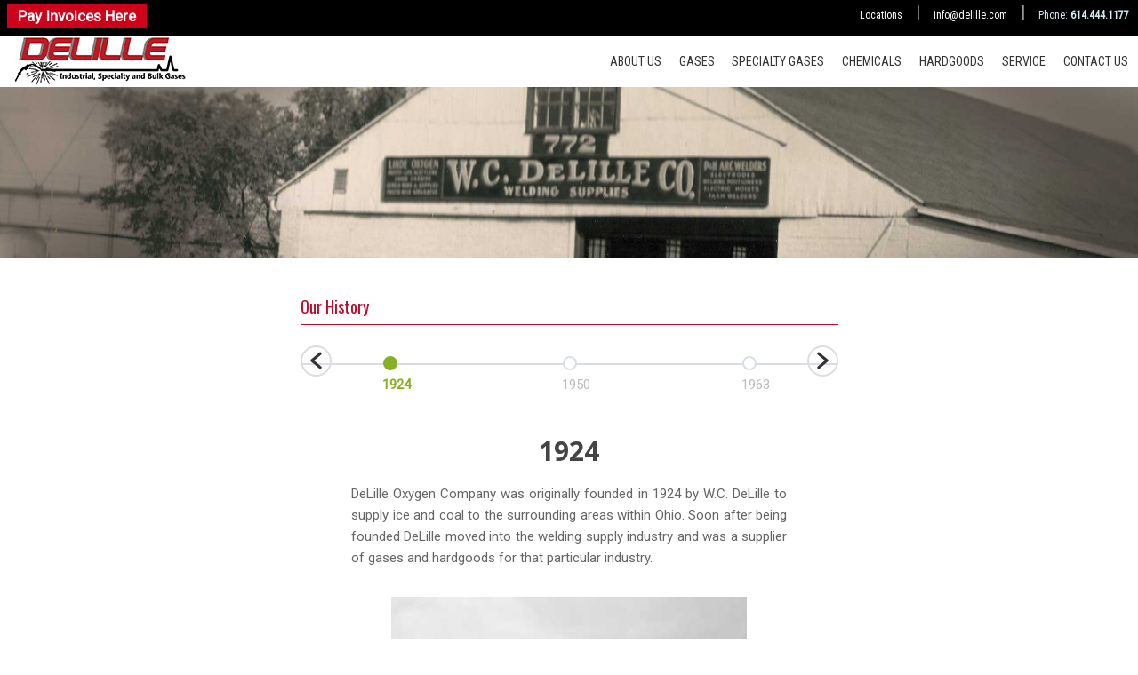

--- FILE ---
content_type: text/html; charset=UTF-8
request_url: https://delille.com/history/
body_size: 30470
content:

<!DOCTYPE html>
<html lang="en-US">
<head>
<!-- Global site tag (gtag.js) - Google Analytics -->
<script async src="https://www.googletagmanager.com/gtag/js?id=UA-151169043-1"></script>
<script>
  window.dataLayer = window.dataLayer || [];
  function gtag(){dataLayer.push(arguments);}
  gtag('js', new Date());

  gtag('config', 'UA-151169043-1');
</script>

<meta name="viewport" content="width=device-width, user-scalable=yes, initial-scale=1.0">
<meta http-equiv="X-UA-Compatible" content="IE=edge" /><meta charset="UTF-8">
<link rel="profile" href="https://gmpg.org/xfn/11">
<link rel="pingback" href="https://delille.com/xmlrpc.php">
<link href="https://fonts.googleapis.com/css?family=Roboto|Roboto+Condensed|Roboto+Mono|Roboto+Slab" rel="stylesheet">
<link href='https://fonts.googleapis.com/css?family=Archivo' rel='stylesheet'>
<title>History | Delille Oxygen</title>
	<style>img:is([sizes="auto" i], [sizes^="auto," i]) { contain-intrinsic-size: 3000px 1500px }</style>
	
<!-- The SEO Framework by Sybre Waaijer -->
<link rel="canonical" href="https://delille.com/history/" />
<meta property="og:type" content="website" />
<meta property="og:locale" content="en_US" />
<meta property="og:site_name" content="Delille Oxygen" />
<meta property="og:title" content="History | Delille Oxygen" />
<meta property="og:url" content="https://delille.com/history/" />
<meta property="og:image" content="https://delille.com/wp-content/uploads/sites/11/2019/10/about-us-banner.jpg" />
<meta property="og:image:width" content="2000" />
<meta property="og:image:height" content="300" />
<meta name="twitter:card" content="summary_large_image" />
<meta name="twitter:title" content="History | Delille Oxygen" />
<meta name="twitter:image" content="https://delille.com/wp-content/uploads/sites/11/2019/10/about-us-banner.jpg" />
<script type="application/ld+json">{"@context":"https://schema.org","@graph":[{"@type":"WebSite","@id":"https://delille.com/#/schema/WebSite","url":"https://delille.com/","name":"Delille Oxygen","description":"High Purity Gases","inLanguage":"en-US","potentialAction":{"@type":"SearchAction","target":{"@type":"EntryPoint","urlTemplate":"https://delille.com/search/{search_term_string}/"},"query-input":"required name=search_term_string"},"publisher":{"@type":"Organization","@id":"https://delille.com/#/schema/Organization","name":"Delille Oxygen","url":"https://delille.com/"}},{"@type":"WebPage","@id":"https://delille.com/history/","url":"https://delille.com/history/","name":"History | Delille Oxygen","inLanguage":"en-US","isPartOf":{"@id":"https://delille.com/#/schema/WebSite"},"breadcrumb":{"@type":"BreadcrumbList","@id":"https://delille.com/#/schema/BreadcrumbList","itemListElement":[{"@type":"ListItem","position":1,"item":"https://delille.com/","name":"Delille Oxygen"},{"@type":"ListItem","position":2,"name":"History"}]},"potentialAction":{"@type":"ReadAction","target":"https://delille.com/history/"}}]}</script>
<!-- / The SEO Framework by Sybre Waaijer | 4.68ms meta | 0.18ms boot -->

<link rel='dns-prefetch' href='//platform-api.sharethis.com' />
<link rel='dns-prefetch' href='//fonts.googleapis.com' />
<link rel="alternate" type="application/rss+xml" title="Delille Oxygen &raquo; Feed" href="https://delille.com/feed/" />
<link rel="alternate" type="application/rss+xml" title="Delille Oxygen &raquo; Comments Feed" href="https://delille.com/comments/feed/" />
<script type="text/javascript">
/* <![CDATA[ */
window._wpemojiSettings = {"baseUrl":"https:\/\/s.w.org\/images\/core\/emoji\/16.0.1\/72x72\/","ext":".png","svgUrl":"https:\/\/s.w.org\/images\/core\/emoji\/16.0.1\/svg\/","svgExt":".svg","source":{"concatemoji":"https:\/\/delille.com\/wp-includes\/js\/wp-emoji-release.min.js?ver=6.8.3"}};
/*! This file is auto-generated */
!function(s,n){var o,i,e;function c(e){try{var t={supportTests:e,timestamp:(new Date).valueOf()};sessionStorage.setItem(o,JSON.stringify(t))}catch(e){}}function p(e,t,n){e.clearRect(0,0,e.canvas.width,e.canvas.height),e.fillText(t,0,0);var t=new Uint32Array(e.getImageData(0,0,e.canvas.width,e.canvas.height).data),a=(e.clearRect(0,0,e.canvas.width,e.canvas.height),e.fillText(n,0,0),new Uint32Array(e.getImageData(0,0,e.canvas.width,e.canvas.height).data));return t.every(function(e,t){return e===a[t]})}function u(e,t){e.clearRect(0,0,e.canvas.width,e.canvas.height),e.fillText(t,0,0);for(var n=e.getImageData(16,16,1,1),a=0;a<n.data.length;a++)if(0!==n.data[a])return!1;return!0}function f(e,t,n,a){switch(t){case"flag":return n(e,"\ud83c\udff3\ufe0f\u200d\u26a7\ufe0f","\ud83c\udff3\ufe0f\u200b\u26a7\ufe0f")?!1:!n(e,"\ud83c\udde8\ud83c\uddf6","\ud83c\udde8\u200b\ud83c\uddf6")&&!n(e,"\ud83c\udff4\udb40\udc67\udb40\udc62\udb40\udc65\udb40\udc6e\udb40\udc67\udb40\udc7f","\ud83c\udff4\u200b\udb40\udc67\u200b\udb40\udc62\u200b\udb40\udc65\u200b\udb40\udc6e\u200b\udb40\udc67\u200b\udb40\udc7f");case"emoji":return!a(e,"\ud83e\udedf")}return!1}function g(e,t,n,a){var r="undefined"!=typeof WorkerGlobalScope&&self instanceof WorkerGlobalScope?new OffscreenCanvas(300,150):s.createElement("canvas"),o=r.getContext("2d",{willReadFrequently:!0}),i=(o.textBaseline="top",o.font="600 32px Arial",{});return e.forEach(function(e){i[e]=t(o,e,n,a)}),i}function t(e){var t=s.createElement("script");t.src=e,t.defer=!0,s.head.appendChild(t)}"undefined"!=typeof Promise&&(o="wpEmojiSettingsSupports",i=["flag","emoji"],n.supports={everything:!0,everythingExceptFlag:!0},e=new Promise(function(e){s.addEventListener("DOMContentLoaded",e,{once:!0})}),new Promise(function(t){var n=function(){try{var e=JSON.parse(sessionStorage.getItem(o));if("object"==typeof e&&"number"==typeof e.timestamp&&(new Date).valueOf()<e.timestamp+604800&&"object"==typeof e.supportTests)return e.supportTests}catch(e){}return null}();if(!n){if("undefined"!=typeof Worker&&"undefined"!=typeof OffscreenCanvas&&"undefined"!=typeof URL&&URL.createObjectURL&&"undefined"!=typeof Blob)try{var e="postMessage("+g.toString()+"("+[JSON.stringify(i),f.toString(),p.toString(),u.toString()].join(",")+"));",a=new Blob([e],{type:"text/javascript"}),r=new Worker(URL.createObjectURL(a),{name:"wpTestEmojiSupports"});return void(r.onmessage=function(e){c(n=e.data),r.terminate(),t(n)})}catch(e){}c(n=g(i,f,p,u))}t(n)}).then(function(e){for(var t in e)n.supports[t]=e[t],n.supports.everything=n.supports.everything&&n.supports[t],"flag"!==t&&(n.supports.everythingExceptFlag=n.supports.everythingExceptFlag&&n.supports[t]);n.supports.everythingExceptFlag=n.supports.everythingExceptFlag&&!n.supports.flag,n.DOMReady=!1,n.readyCallback=function(){n.DOMReady=!0}}).then(function(){return e}).then(function(){var e;n.supports.everything||(n.readyCallback(),(e=n.source||{}).concatemoji?t(e.concatemoji):e.wpemoji&&e.twemoji&&(t(e.twemoji),t(e.wpemoji)))}))}((window,document),window._wpemojiSettings);
/* ]]> */
</script>
<style id='wp-emoji-styles-inline-css' type='text/css'>

	img.wp-smiley, img.emoji {
		display: inline !important;
		border: none !important;
		box-shadow: none !important;
		height: 1em !important;
		width: 1em !important;
		margin: 0 0.07em !important;
		vertical-align: -0.1em !important;
		background: none !important;
		padding: 0 !important;
	}
</style>
<link rel='stylesheet' id='wp-block-library-css' href='https://delille.com/wp-includes/css/dist/block-library/style.min.css?ver=6.8.3' type='text/css' media='all' />
<style id='classic-theme-styles-inline-css' type='text/css'>
/*! This file is auto-generated */
.wp-block-button__link{color:#fff;background-color:#32373c;border-radius:9999px;box-shadow:none;text-decoration:none;padding:calc(.667em + 2px) calc(1.333em + 2px);font-size:1.125em}.wp-block-file__button{background:#32373c;color:#fff;text-decoration:none}
</style>
<style id='global-styles-inline-css' type='text/css'>
:root{--wp--preset--aspect-ratio--square: 1;--wp--preset--aspect-ratio--4-3: 4/3;--wp--preset--aspect-ratio--3-4: 3/4;--wp--preset--aspect-ratio--3-2: 3/2;--wp--preset--aspect-ratio--2-3: 2/3;--wp--preset--aspect-ratio--16-9: 16/9;--wp--preset--aspect-ratio--9-16: 9/16;--wp--preset--color--black: #000000;--wp--preset--color--cyan-bluish-gray: #abb8c3;--wp--preset--color--white: #ffffff;--wp--preset--color--pale-pink: #f78da7;--wp--preset--color--vivid-red: #cf2e2e;--wp--preset--color--luminous-vivid-orange: #ff6900;--wp--preset--color--luminous-vivid-amber: #fcb900;--wp--preset--color--light-green-cyan: #7bdcb5;--wp--preset--color--vivid-green-cyan: #00d084;--wp--preset--color--pale-cyan-blue: #8ed1fc;--wp--preset--color--vivid-cyan-blue: #0693e3;--wp--preset--color--vivid-purple: #9b51e0;--wp--preset--gradient--vivid-cyan-blue-to-vivid-purple: linear-gradient(135deg,rgba(6,147,227,1) 0%,rgb(155,81,224) 100%);--wp--preset--gradient--light-green-cyan-to-vivid-green-cyan: linear-gradient(135deg,rgb(122,220,180) 0%,rgb(0,208,130) 100%);--wp--preset--gradient--luminous-vivid-amber-to-luminous-vivid-orange: linear-gradient(135deg,rgba(252,185,0,1) 0%,rgba(255,105,0,1) 100%);--wp--preset--gradient--luminous-vivid-orange-to-vivid-red: linear-gradient(135deg,rgba(255,105,0,1) 0%,rgb(207,46,46) 100%);--wp--preset--gradient--very-light-gray-to-cyan-bluish-gray: linear-gradient(135deg,rgb(238,238,238) 0%,rgb(169,184,195) 100%);--wp--preset--gradient--cool-to-warm-spectrum: linear-gradient(135deg,rgb(74,234,220) 0%,rgb(151,120,209) 20%,rgb(207,42,186) 40%,rgb(238,44,130) 60%,rgb(251,105,98) 80%,rgb(254,248,76) 100%);--wp--preset--gradient--blush-light-purple: linear-gradient(135deg,rgb(255,206,236) 0%,rgb(152,150,240) 100%);--wp--preset--gradient--blush-bordeaux: linear-gradient(135deg,rgb(254,205,165) 0%,rgb(254,45,45) 50%,rgb(107,0,62) 100%);--wp--preset--gradient--luminous-dusk: linear-gradient(135deg,rgb(255,203,112) 0%,rgb(199,81,192) 50%,rgb(65,88,208) 100%);--wp--preset--gradient--pale-ocean: linear-gradient(135deg,rgb(255,245,203) 0%,rgb(182,227,212) 50%,rgb(51,167,181) 100%);--wp--preset--gradient--electric-grass: linear-gradient(135deg,rgb(202,248,128) 0%,rgb(113,206,126) 100%);--wp--preset--gradient--midnight: linear-gradient(135deg,rgb(2,3,129) 0%,rgb(40,116,252) 100%);--wp--preset--font-size--small: 13px;--wp--preset--font-size--medium: 20px;--wp--preset--font-size--large: 36px;--wp--preset--font-size--x-large: 42px;--wp--preset--spacing--20: 0.44rem;--wp--preset--spacing--30: 0.67rem;--wp--preset--spacing--40: 1rem;--wp--preset--spacing--50: 1.5rem;--wp--preset--spacing--60: 2.25rem;--wp--preset--spacing--70: 3.38rem;--wp--preset--spacing--80: 5.06rem;--wp--preset--shadow--natural: 6px 6px 9px rgba(0, 0, 0, 0.2);--wp--preset--shadow--deep: 12px 12px 50px rgba(0, 0, 0, 0.4);--wp--preset--shadow--sharp: 6px 6px 0px rgba(0, 0, 0, 0.2);--wp--preset--shadow--outlined: 6px 6px 0px -3px rgba(255, 255, 255, 1), 6px 6px rgba(0, 0, 0, 1);--wp--preset--shadow--crisp: 6px 6px 0px rgba(0, 0, 0, 1);}:where(.is-layout-flex){gap: 0.5em;}:where(.is-layout-grid){gap: 0.5em;}body .is-layout-flex{display: flex;}.is-layout-flex{flex-wrap: wrap;align-items: center;}.is-layout-flex > :is(*, div){margin: 0;}body .is-layout-grid{display: grid;}.is-layout-grid > :is(*, div){margin: 0;}:where(.wp-block-columns.is-layout-flex){gap: 2em;}:where(.wp-block-columns.is-layout-grid){gap: 2em;}:where(.wp-block-post-template.is-layout-flex){gap: 1.25em;}:where(.wp-block-post-template.is-layout-grid){gap: 1.25em;}.has-black-color{color: var(--wp--preset--color--black) !important;}.has-cyan-bluish-gray-color{color: var(--wp--preset--color--cyan-bluish-gray) !important;}.has-white-color{color: var(--wp--preset--color--white) !important;}.has-pale-pink-color{color: var(--wp--preset--color--pale-pink) !important;}.has-vivid-red-color{color: var(--wp--preset--color--vivid-red) !important;}.has-luminous-vivid-orange-color{color: var(--wp--preset--color--luminous-vivid-orange) !important;}.has-luminous-vivid-amber-color{color: var(--wp--preset--color--luminous-vivid-amber) !important;}.has-light-green-cyan-color{color: var(--wp--preset--color--light-green-cyan) !important;}.has-vivid-green-cyan-color{color: var(--wp--preset--color--vivid-green-cyan) !important;}.has-pale-cyan-blue-color{color: var(--wp--preset--color--pale-cyan-blue) !important;}.has-vivid-cyan-blue-color{color: var(--wp--preset--color--vivid-cyan-blue) !important;}.has-vivid-purple-color{color: var(--wp--preset--color--vivid-purple) !important;}.has-black-background-color{background-color: var(--wp--preset--color--black) !important;}.has-cyan-bluish-gray-background-color{background-color: var(--wp--preset--color--cyan-bluish-gray) !important;}.has-white-background-color{background-color: var(--wp--preset--color--white) !important;}.has-pale-pink-background-color{background-color: var(--wp--preset--color--pale-pink) !important;}.has-vivid-red-background-color{background-color: var(--wp--preset--color--vivid-red) !important;}.has-luminous-vivid-orange-background-color{background-color: var(--wp--preset--color--luminous-vivid-orange) !important;}.has-luminous-vivid-amber-background-color{background-color: var(--wp--preset--color--luminous-vivid-amber) !important;}.has-light-green-cyan-background-color{background-color: var(--wp--preset--color--light-green-cyan) !important;}.has-vivid-green-cyan-background-color{background-color: var(--wp--preset--color--vivid-green-cyan) !important;}.has-pale-cyan-blue-background-color{background-color: var(--wp--preset--color--pale-cyan-blue) !important;}.has-vivid-cyan-blue-background-color{background-color: var(--wp--preset--color--vivid-cyan-blue) !important;}.has-vivid-purple-background-color{background-color: var(--wp--preset--color--vivid-purple) !important;}.has-black-border-color{border-color: var(--wp--preset--color--black) !important;}.has-cyan-bluish-gray-border-color{border-color: var(--wp--preset--color--cyan-bluish-gray) !important;}.has-white-border-color{border-color: var(--wp--preset--color--white) !important;}.has-pale-pink-border-color{border-color: var(--wp--preset--color--pale-pink) !important;}.has-vivid-red-border-color{border-color: var(--wp--preset--color--vivid-red) !important;}.has-luminous-vivid-orange-border-color{border-color: var(--wp--preset--color--luminous-vivid-orange) !important;}.has-luminous-vivid-amber-border-color{border-color: var(--wp--preset--color--luminous-vivid-amber) !important;}.has-light-green-cyan-border-color{border-color: var(--wp--preset--color--light-green-cyan) !important;}.has-vivid-green-cyan-border-color{border-color: var(--wp--preset--color--vivid-green-cyan) !important;}.has-pale-cyan-blue-border-color{border-color: var(--wp--preset--color--pale-cyan-blue) !important;}.has-vivid-cyan-blue-border-color{border-color: var(--wp--preset--color--vivid-cyan-blue) !important;}.has-vivid-purple-border-color{border-color: var(--wp--preset--color--vivid-purple) !important;}.has-vivid-cyan-blue-to-vivid-purple-gradient-background{background: var(--wp--preset--gradient--vivid-cyan-blue-to-vivid-purple) !important;}.has-light-green-cyan-to-vivid-green-cyan-gradient-background{background: var(--wp--preset--gradient--light-green-cyan-to-vivid-green-cyan) !important;}.has-luminous-vivid-amber-to-luminous-vivid-orange-gradient-background{background: var(--wp--preset--gradient--luminous-vivid-amber-to-luminous-vivid-orange) !important;}.has-luminous-vivid-orange-to-vivid-red-gradient-background{background: var(--wp--preset--gradient--luminous-vivid-orange-to-vivid-red) !important;}.has-very-light-gray-to-cyan-bluish-gray-gradient-background{background: var(--wp--preset--gradient--very-light-gray-to-cyan-bluish-gray) !important;}.has-cool-to-warm-spectrum-gradient-background{background: var(--wp--preset--gradient--cool-to-warm-spectrum) !important;}.has-blush-light-purple-gradient-background{background: var(--wp--preset--gradient--blush-light-purple) !important;}.has-blush-bordeaux-gradient-background{background: var(--wp--preset--gradient--blush-bordeaux) !important;}.has-luminous-dusk-gradient-background{background: var(--wp--preset--gradient--luminous-dusk) !important;}.has-pale-ocean-gradient-background{background: var(--wp--preset--gradient--pale-ocean) !important;}.has-electric-grass-gradient-background{background: var(--wp--preset--gradient--electric-grass) !important;}.has-midnight-gradient-background{background: var(--wp--preset--gradient--midnight) !important;}.has-small-font-size{font-size: var(--wp--preset--font-size--small) !important;}.has-medium-font-size{font-size: var(--wp--preset--font-size--medium) !important;}.has-large-font-size{font-size: var(--wp--preset--font-size--large) !important;}.has-x-large-font-size{font-size: var(--wp--preset--font-size--x-large) !important;}
:where(.wp-block-post-template.is-layout-flex){gap: 1.25em;}:where(.wp-block-post-template.is-layout-grid){gap: 1.25em;}
:where(.wp-block-columns.is-layout-flex){gap: 2em;}:where(.wp-block-columns.is-layout-grid){gap: 2em;}
:root :where(.wp-block-pullquote){font-size: 1.5em;line-height: 1.6;}
</style>
<link rel='stylesheet' id='lvca-animate-styles-css' href='https://delille.com/wp-content/plugins/addons-for-visual-composer/assets/css/animate.css?ver=3.9.3' type='text/css' media='all' />
<link rel='stylesheet' id='lvca-frontend-styles-css' href='https://delille.com/wp-content/plugins/addons-for-visual-composer/assets/css/lvca-frontend.css?ver=3.9.3' type='text/css' media='all' />
<link rel='stylesheet' id='lvca-icomoon-styles-css' href='https://delille.com/wp-content/plugins/addons-for-visual-composer/assets/css/icomoon.css?ver=3.9.3' type='text/css' media='all' />
<link rel='stylesheet' id='wpdm-fonticon-css' href='https://delille.com/wp-content/plugins/download-manager/assets/wpdm-iconfont/css/wpdm-icons.css?ver=6.8.3' type='text/css' media='all' />
<link rel='stylesheet' id='wpdm-front-css' href='https://delille.com/wp-content/plugins/download-manager/assets/css/front.min.css?ver=6.8.3' type='text/css' media='all' />
<link rel='stylesheet' id='acx_fsmi_styles-css' href='https://delille.com/wp-content/plugins/floating-social-media-icon/css/style.css?v=4.3.5&#038;ver=6.8.3' type='text/css' media='all' />
<link rel='stylesheet' id='image-hover-effects-css-css' href='https://delille.com/wp-content/plugins/mega-addons-for-visual-composer/css/ihover.css?ver=6.8.3' type='text/css' media='all' />
<link rel='stylesheet' id='style-css-css' href='https://delille.com/wp-content/plugins/mega-addons-for-visual-composer/css/style.css?ver=6.8.3' type='text/css' media='all' />
<link rel='stylesheet' id='font-awesome-latest-css' href='https://delille.com/wp-content/plugins/mega-addons-for-visual-composer/css/font-awesome/css/all.css?ver=6.8.3' type='text/css' media='all' />
<link rel='stylesheet' id='pt_theplus-style-css' href='https://delille.com/wp-content/plugins/the-plus-visual-composer-addons//vc_elements/css/main/theplus_style.css?ver=6.8.3' type='text/css' media='all' />
<link rel='stylesheet' id='fontawasome-fonts-css' href='https://delille.com/wp-content/plugins/the-plus-visual-composer-addons//vc_elements/css/extra/font-awesome.min.css?ver=6.8.3' type='text/css' media='all' />
<link rel='stylesheet' id='lity_css-css' href='https://delille.com/wp-content/plugins/the-plus-visual-composer-addons/vc_elements/css/extra/lity.css?ver=6.8.3' type='text/css' media='all' />
<link rel='stylesheet' id='theme_compatibility-style-css' href='https://delille.com/wp-content/plugins/the-plus-visual-composer-addons//vc_elements/css/main/theme_compatibility.css?ver=6.8.3' type='text/css' media='all' />
<link rel='stylesheet' id='wpos-slick-style-css' href='https://delille.com/wp-content/plugins/timeline-and-history-slider/assets/css/slick.css?ver=2.4.3' type='text/css' media='all' />
<link rel='stylesheet' id='tahs-public-style-css' href='https://delille.com/wp-content/plugins/timeline-and-history-slider/assets/css/slick-slider-style.css?ver=2.4.3' type='text/css' media='all' />
<link rel='stylesheet' id='bit14-vc-addons-free-css' href='https://delille.com/wp-content/plugins/vc-addons-by-bit14/assets/css/style.css' type='text/css' media='all' />
<link rel='stylesheet' id='lvca-accordion-css' href='https://delille.com/wp-content/plugins/addons-for-visual-composer/includes/addons/accordion/css/style.css?ver=3.9.3' type='text/css' media='all' />
<link rel='stylesheet' id='lvca-slick-css' href='https://delille.com/wp-content/plugins/addons-for-visual-composer/assets/css/slick.css?ver=3.9.3' type='text/css' media='all' />
<link rel='stylesheet' id='lvca-carousel-css' href='https://delille.com/wp-content/plugins/addons-for-visual-composer/includes/addons/carousel/css/style.css?ver=3.9.3' type='text/css' media='all' />
<link rel='stylesheet' id='lvca-clients-css' href='https://delille.com/wp-content/plugins/addons-for-visual-composer/includes/addons/clients/css/style.css?ver=3.9.3' type='text/css' media='all' />
<link rel='stylesheet' id='lvca-heading-css' href='https://delille.com/wp-content/plugins/addons-for-visual-composer/includes/addons/heading/css/style.css?ver=3.9.3' type='text/css' media='all' />
<link rel='stylesheet' id='lvca-odometers-css' href='https://delille.com/wp-content/plugins/addons-for-visual-composer/includes/addons/odometers/css/style.css?ver=3.9.3' type='text/css' media='all' />
<link rel='stylesheet' id='lvca-piecharts-css' href='https://delille.com/wp-content/plugins/addons-for-visual-composer/includes/addons/piecharts/css/style.css?ver=3.9.3' type='text/css' media='all' />
<link rel='stylesheet' id='lvca-posts-carousel-css' href='https://delille.com/wp-content/plugins/addons-for-visual-composer/includes/addons/posts-carousel/css/style.css?ver=3.9.3' type='text/css' media='all' />
<link rel='stylesheet' id='lvca-pricing-table-css' href='https://delille.com/wp-content/plugins/addons-for-visual-composer/includes/addons/pricing-table/css/style.css?ver=3.9.3' type='text/css' media='all' />
<link rel='stylesheet' id='lvca-services-css' href='https://delille.com/wp-content/plugins/addons-for-visual-composer/includes/addons/services/css/style.css?ver=3.9.3' type='text/css' media='all' />
<link rel='stylesheet' id='lvca-stats-bar-css' href='https://delille.com/wp-content/plugins/addons-for-visual-composer/includes/addons/stats-bar/css/style.css?ver=3.9.3' type='text/css' media='all' />
<link rel='stylesheet' id='lvca-tabs-css' href='https://delille.com/wp-content/plugins/addons-for-visual-composer/includes/addons/tabs/css/style.css?ver=3.9.3' type='text/css' media='all' />
<link rel='stylesheet' id='lvca-team-members-css' href='https://delille.com/wp-content/plugins/addons-for-visual-composer/includes/addons/team/css/style.css?ver=3.9.3' type='text/css' media='all' />
<link rel='stylesheet' id='lvca-testimonials-css' href='https://delille.com/wp-content/plugins/addons-for-visual-composer/includes/addons/testimonials/css/style.css?ver=3.9.3' type='text/css' media='all' />
<link rel='stylesheet' id='lvca-flexslider-css' href='https://delille.com/wp-content/plugins/addons-for-visual-composer/assets/css/flexslider.css?ver=3.9.3' type='text/css' media='all' />
<link rel='stylesheet' id='lvca-testimonials-slider-css' href='https://delille.com/wp-content/plugins/addons-for-visual-composer/includes/addons/testimonials-slider/css/style.css?ver=3.9.3' type='text/css' media='all' />
<link rel='stylesheet' id='lvca-portfolio-css' href='https://delille.com/wp-content/plugins/addons-for-visual-composer/includes/addons/portfolio/css/style.css?ver=3.9.3' type='text/css' media='all' />
<link rel='stylesheet' id='wppopups-base-css' href='https://delille.com/wp-content/plugins/wp-popups-lite/src/assets/css/wppopups-base.css?ver=2.2.0.3' type='text/css' media='all' />
<link rel='stylesheet' id='septera-themefonts-css' href='https://delille.com/wp-content/themes/corellia-delille2/resources/fonts/fontfaces.css?ver=1.3.0.3' type='text/css' media='all' />
<link rel='stylesheet' id='septera-googlefonts-css' href='//fonts.googleapis.com/css?family=Droid+Sans%7COpen+Sans%7CDroid+Sans%3A400%7COpen+Sans%3A700%7COpen+Sans%3A400&#038;ver=1.3.0.3' type='text/css' media='all' />
<link rel='stylesheet' id='septera-main-css' href='https://delille.com/wp-content/themes/corellia-delille2/style.css?ver=1.3.0.3' type='text/css' media='all' />
<style id='septera-main-inline-css' type='text/css'>
 #container:not(.septera-landing-page), #site-header-main-inside, #colophon-inside, #footer-inside, #breadcrumbs-container-inside { margin: 0 auto; max-width: 1920px; } #site-header-main { left: 0; right: 0; } #primary { width: 300px; } #secondary { width: 300px; } #container.one-column .main { width: 100%; } #container.two-columns-right #secondary { float: right; } #container.two-columns-right .main, .two-columns-right #breadcrumbs { width: calc( 100% - 300px ); float: left; } #container.two-columns-left #primary { float: left; } #container.two-columns-left .main, .two-columns-left #breadcrumbs { width: calc( 100% - 300px ); float: right; } #container.three-columns-right #primary, #container.three-columns-left #primary, #container.three-columns-sided #primary { float: left; } #container.three-columns-right #secondary, #container.three-columns-left #secondary, #container.three-columns-sided #secondary { float: left; } #container.three-columns-right #primary, #container.three-columns-left #secondary { margin-left: 0%; margin-right: 0%; } #container.three-columns-right .main, .three-columns-right #breadcrumbs { width: calc( 100% - 600px ); float: left; } #container.three-columns-left .main, .three-columns-left #breadcrumbs { width: calc( 100% - 600px ); float: right; } #container.three-columns-sided #secondary { float: right; } /* #container.three-columns-sided .main, .three-columns-sided #breadcrumbs { width: calc( 100% - 600px ); float: right; margin: 0 calc( 0% + 300px ) 0 -1920px; } */ #container.three-columns-sided .main, .three-columns-sided #breadcrumbs { width: calc( 100% - 600px ); float: right; } .three-columns-sided #breadcrumbs { margin: 0 calc( 0% + 300px ) 0 -1920px; } #site-text { clip: rect(1px, 1px, 1px, 1px); height: 1px; overflow: hidden; position: absolute !important; width: 1px; word-wrap: normal !important; } html { font-family: Droid Sans; font-size: 15px; font-weight: 400; line-height: 1.4; } #site-title { font-family: Open Sans; font-size: 120%; font-weight: 700; } #access ul li a { font-family: Open Sans; font-size: 90%; font-weight: 700; } .widget-title { font-family: Open Sans; font-size: 100%; font-weight: 700; } .widget-container { font-family: Open Sans; font-size: 100%; font-weight: 400; } .entry-title, #reply-title { font-family: Open Sans; font-size: 220%; font-weight: 400; } .entry-title.singular-title { font-size: 220%; } .content-masonry .entry-title { font-size: 176%; } h1 { font-size: 2.3em; } h2 { font-size: 2em; } h3 { font-size: 1.7em; } h4 { font-size: 1.4em; } h5 { font-size: 1.1em; } h6 { font-size: 0.8em; } h1, h2, h3, h4, h5, h6 { font-family: Open Sans; font-weight: 700; } body { color: #333333; background-color: #ffffff; } @media (min-width: 1152px) { .septera-over-menu #site-title a, .septera-over-menu #access > div > ul > li, .septera-over-menu #access > div > ul > li > a, .septera-over-menu #sheader.socials a::before { color: #FFF; } .septera-landing-page.septera-over-menu #site-title a, .septera-landing-page.septera-over-menu #access > div > ul > li, .septera-landing-page.septera-over-menu #access > div > ul > li > a, .septera-landing-page.septera-over-menu #sheader.socials a::before { color: #FFF; } } .lp-staticslider .staticslider-caption-title, .seriousslider.seriousslider-theme .seriousslider-caption-title, .lp-staticslider .staticslider-caption-text, .seriousslider.seriousslider-theme .seriousslider-caption-text, .lp-staticslider .staticslider-caption-text a { color: #FFF; } #site-header-main, #access ul ul, .menu-search-animated .searchform input[type="search"], #access::after, .septera-over-menu .header-fixed#site-header-main, .septera-over-menu .header-fixed#site-header-main #access:after { background-color: #FFF; } .septera-over-menu .header-fixed#site-header-main #site-title a { color: #d5674b; } #access > div > ul > li, #access > div > ul > li > a, .septera-over-menu .header-fixed#site-header-main #access > div > ul > li:not([class*='current']), .septera-over-menu .header-fixed#site-header-main #access > div > ul > li:not([class*='current']) > a, .septera-over-menu .header-fixed#site-header-main #sheader.socials a::before, #sheader.socials a::before { color: #AAA; } #access ul.sub-menu li a, #access ul.children li a { color: #888; } #access ul.sub-menu li a, #access ul.children li a { background-color: #FFF; } #access > div > ul > li a:hover, #access > div > ul > li:hover, .septera-over-menu .header-fixed#site-header-main #access > div > ul > li > a:hover, .septera-over-menu .header-fixed#site-header-main #access > div > ul > li:hover, .septera-over-menu .header-fixed#site-header-main #sheader.socials a:hover::before, #sheader.socials a:hover::before { color: #d5674b; } #access > div > ul > li.current_page_item > a, #access > div > ul > li.current-menu-item > a, #access > div > ul > li.current_page_ancestor > a, #access > div > ul > li.current-menu-ancestor > a, #access .sub-menu, #access .children, .septera-over-menu .header-fixed#site-header-main #access > div > ul > li > a { color: #d5674b; } #access ul.children > li.current_page_item > a, #access ul.sub-menu > li.current-menu-item > a, #access ul.children > li.current_page_ancestor > a, #access ul.sub-menu > li.current-menu-ancestor > a { color: #d5674b; } .searchform .searchsubmit { color: #333333; } .searchform:hover input[type="search"], .searchform input[type="search"]:focus { border-color: #d5674b; } body:not(.septera-landing-page) .main, #lp-posts, #lp-page, .searchform { background-color: #ffffff; } .pagination span, .pagination a { background-color: #f3f3f3; } #breadcrumbs-container { border-bottom-color: #eeeeee; background-color: #f3f3f3; } #primary { background-color: #ffffff; } #secondary { background-color: #ffffff; } #colophon, #footer { background-color: #2e3038; color: #AAA; } .entry-title a:active, .entry-title a:hover { color: #d5674b; } span.entry-format { color: #d5674b; } .format-aside { border-top-color: #ffffff; } article.hentry .post-thumbnail-container { background-color: rgba(51,51,51,0.15); } article.hentry .post-thumbnail-container a::after { background-color: #d5674b; } .entry-content blockquote::before, .entry-content blockquote::after { color: rgba(51,51,51,0.2); } .entry-content h1, .entry-content h2, .entry-content h3, .entry-content h4 { color: #444; } a { color: #d5674b; } a:hover, .entry-meta span a:hover, .comments-link a:hover { color: #d5674b; } .entry-meta span.comments-link { top: 1.1em;} .continue-reading-link { color: #ffffff; background-color: #d5674b} .continue-reading-link:hover { color: #ffffff; background-color: #d5674b;} .socials a:before { color: #d5674b; } .socials a:hover:before { color: #d5674b; } .septera-normalizedtags #content .tagcloud a { color: #ffffff; background-color: #d5674b; } .septera-normalizedtags #content .tagcloud a:hover { background-color: #d5674b; } #toTop { background-color: rgba(230,230,230,0.8); color: #d5674b; } #toTop:hover { background-color: #d5674b; color: #ffffff; } .entry-meta .icon-metas:before { color: #000000; } .septera-caption-one .main .wp-caption .wp-caption-text { border-bottom-color: #eeeeee; } .septera-caption-two .main .wp-caption .wp-caption-text { background-color: #f5f5f5; } .septera-image-one .entry-content img[class*="align"], .septera-image-one .entry-summary img[class*="align"], .septera-image-two .entry-content img[class*='align'], .septera-image-two .entry-summary img[class*='align'] { border-color: #eeeeee; } .septera-image-five .entry-content img[class*='align'], .septera-image-five .entry-summary img[class*='align'] { border-color: #d5674b; } /* diffs */ span.edit-link a.post-edit-link, span.edit-link a.post-edit-link:hover, span.edit-link .icon-edit:before { color: #787878; } .searchform { border-color: #ebebeb; } .entry-meta span, .entry-meta a, .entry-utility span, .entry-utility a, .entry-meta time, #breadcrumbs-nav, .footermenu ul li span.sep { color: #000000; } .entry-meta span.entry-sticky { background-color: #000000; color: #ffffff; } #footer-separator { background: #3d3f47; } #commentform { max-width:650px;} code, #nav-below .nav-previous a:before, #nav-below .nav-next a:before { background-color: #eeeeee; } pre, .page-link > span, .comment-author, .commentlist .comment-body, .commentlist .pingback { border-color: #eeeeee; } .page-header.pad-container, article #author-info { background-color: #f5f5f5; } .comment-meta a { color: #000000; } .commentlist .reply a { color: #000000; } select, input[type], textarea { color: #333333; border-color: #f0f0f0; } input[type]:hover, textarea:hover, select:hover, input[type]:focus, textarea:focus, select:focus { background: #f0f0f0; } button, input[type="button"], input[type="submit"], input[type="reset"] { background-color: #d5674b; color: #ffffff; } button:hover, input[type="button"]:hover, input[type="submit"]:hover, input[type="reset"]:hover { background-color: #d5674b; } hr { background-color: #f0f0f0; } /* woocommerce */ .woocommerce-page #respond input#submit.alt, .woocommerce a.button.alt, .woocommerce-page button.button.alt, .woocommerce input.button.alt, .woocommerce #respond input#submit, .woocommerce a.button, .woocommerce button.button, .woocommerce input.button { background-color: #d5674b; color: #ffffff; line-height: 1.4; } .woocommerce #respond input#submit:hover, .woocommerce a.button:hover, .woocommerce button.button:hover, .woocommerce input.button:hover { background-color: #f7896d; color: #ffffff;} .woocommerce-page #respond input#submit.alt, .woocommerce a.button.alt, .woocommerce-page button.button.alt, .woocommerce input.button.alt { background-color: #d5674b; color: #ffffff; line-height: 1.4; } .woocommerce-page #respond input#submit.alt:hover, .woocommerce a.button.alt:hover, .woocommerce-page button.button.alt:hover, .woocommerce input.button.alt:hover { background-color: #f7896d; color: #ffffff;} .woocommerce div.product .woocommerce-tabs ul.tabs li.active { border-bottom-color: #ffffff; } .woocommerce #respond input#submit.alt.disabled, .woocommerce #respond input#submit.alt.disabled:hover, .woocommerce #respond input#submit.alt:disabled, .woocommerce #respond input#submit.alt:disabled:hover, .woocommerce #respond input#submit.alt[disabled]:disabled, .woocommerce #respond input#submit.alt[disabled]:disabled:hover, .woocommerce a.button.alt.disabled, .woocommerce a.button.alt.disabled:hover, .woocommerce a.button.alt:disabled, .woocommerce a.button.alt:disabled:hover, .woocommerce a.button.alt[disabled]:disabled, .woocommerce a.button.alt[disabled]:disabled:hover, .woocommerce button.button.alt.disabled, .woocommerce button.button.alt.disabled:hover, .woocommerce button.button.alt:disabled, .woocommerce button.button.alt:disabled:hover, .woocommerce button.button.alt[disabled]:disabled, .woocommerce button.button.alt[disabled]:disabled:hover, .woocommerce input.button.alt.disabled, .woocommerce input.button.alt.disabled:hover, .woocommerce input.button.alt:disabled, .woocommerce input.button.alt:disabled:hover, .woocommerce input.button.alt[disabled]:disabled, .woocommerce input.button.alt[disabled]:disabled:hover { background-color: #d5674b; } .woocommerce ul.products li.product .price, .woocommerce div.product p.price, .woocommerce div.product span.price { color: #010101 } #add_payment_method #payment, .woocommerce-cart #payment, .woocommerce-checkout #payment { background: #f5f5f5; } .woocommerce .main .page-title { /*font-size: -0.274em;*/ } /* mobile menu */ nav#mobile-menu { background-color: #FFF; } #mobile-menu .mobile-arrow { color: #333333; } .main .entry-content, .main .entry-summary { text-align: inherit; } .main p, .main ul, .main ol, .main dd, .main pre, .main hr { margin-bottom: 1.0em; } .main p { text-indent: 0.0em;} .main a.post-featured-image { background-position: center center; } #header-widget-area { width: 33%; right: 10px; } .septera-stripped-table .main thead th, .septera-bordered-table .main thead th, .septera-stripped-table .main td, .septera-stripped-table .main th, .septera-bordered-table .main th, .septera-bordered-table .main td { border-color: #e9e9e9; } .septera-clean-table .main th, .septera-stripped-table .main tr:nth-child(even) td, .septera-stripped-table .main tr:nth-child(even) th { background-color: #f6f6f6; } .septera-cropped-featured .main .post-thumbnail-container { height: 200px; } .septera-responsive-featured .main .post-thumbnail-container { max-height: 200px; height: auto; } article.hentry .article-inner, #content-masonry article.hentry .article-inner { padding: 0%; } #site-header-main { height:98px; } #access .menu-search-animated .searchform { top: 100px; } .menu-search-animated, #sheader, .identity, #nav-toggle { height:98px; line-height:98px; } #access div > ul > li > a { line-height:98px; } #branding { height:98px; } #header-widget-area { top:108px; } .septera-responsive-headerimage #masthead #header-image-main-inside { max-height: 300px; } .septera-cropped-headerimage #masthead div.header-image { height: 300px; } #masthead #site-header-main { position: fixed; } #header-image-main { margin-top: 98px; } .lp-staticslider .staticslider-caption-text a { border-color: #FFF; } .lp-staticslider .staticslider-caption, .seriousslider.seriousslider-theme .seriousslider-caption, .septera-landing-page .lp-blocks-inside, .septera-landing-page .lp-boxes-inside, .septera-landing-page .lp-text-inside, .septera-landing-page .lp-posts-inside, .septera-landing-page .lp-page-inside, .septera-landing-page .lp-section-header, .septera-landing-page .content-widget { max-width: 1920px; } .septera-landing-page .content-widget { margin: 0 auto; } .seriousslider-theme .seriousslider-caption-buttons a:nth-child(2n+1), a.staticslider-button:nth-child(2n+1) { color: #333333; border-color: #ffffff; background-color: #ffffff; } .seriousslider-theme .seriousslider-caption-buttons a:nth-child(2n+1):hover, a.staticslider-button:nth-child(2n+1):hover { color: #ffffff; } .seriousslider-theme .seriousslider-caption-buttons a:nth-child(2n), a.staticslider-button:nth-child(2n) { border-color: #ffffff; color: #ffffff; } .seriousslider-theme .seriousslider-caption-buttons a:nth-child(2n):hover, .staticslider-button:nth-child(2n):hover { color: #333333; background-color: #ffffff; } .lp-staticslider::before, .lp-dynamic-slider .item > a::before, #header-image-main::before { background-color: #24A7CF; } @-webkit-keyframes animation-slider-overlay { to { opacity: 0; } } @keyframes animation-slider-overlay { to { opacity: 0; } } .lp-dynamic-slider .item > a::before { opacity: 0; } @-webkit-keyframes animation-slider-image { to { filter: grayscale(0); } } @keyframes animation-slider-image { to { filter: grayscale(0); } } .lp-blocks { background-color: #FFFFFF; } .lp-boxes { background-color: #FFFFFF; } .lp-text { background-color: #F8F8F8; } .staticslider-caption-container, .lp-dynamic-slider { background-color: #FFFFFF; } .lp-block > i::before { color: #d5674b; } .lp-block:hover i::before { color: #d5674b; } .lp-block:hover .lp-block-title { color: #d5674b; } .lp-block i::after { background-color: #d5674b; } .lp-block:hover i::after { background-color: #d5674b; } .lp-block-text, .lp-boxes-static .lp-box-text, .lp-section-desc { color: #0b0b0b; } .lp-boxes-1 .lp-box .lp-box-image { height: 300px; } .lp-boxes-1.lp-boxes-animated .lp-box:hover .lp-box-text { max-height: 200px; } .lp-boxes-2 .lp-box .lp-box-image { height: 400px; } .lp-boxes-2.lp-boxes-animated .lp-box:hover .lp-box-text { max-height: 300px; } .lp-box-readmore:hover { color: #d5674b; } .lp-boxes-static .lp-box-overlay { background-color: rgba(213,103,75, 0.9); } #cryout_ajax_more_trigger { background-color: #d5674b; color: #ffffff;} .lpbox-rnd1 { background-color: #c8c8c8; } .lpbox-rnd2 { background-color: #c3c3c3; } .lpbox-rnd3 { background-color: #bebebe; } .lpbox-rnd4 { background-color: #b9b9b9; } .lpbox-rnd5 { background-color: #b4b4b4; } .lpbox-rnd6 { background-color: #afafaf; } .lpbox-rnd7 { background-color: #aaaaaa; } .lpbox-rnd8 { background-color: #a5a5a5; } 
</style>
<link rel='stylesheet' id='cryout-serious-slider-style-css' href='https://delille.com/wp-content/plugins/cryout-serious-slider/resources/style.css?ver=1.2.7' type='text/css' media='all' />
<link rel='stylesheet' id='js_composer_front-css' href='https://delille.com/wp-content/plugins/js_composer/assets/css/js_composer.min.css?ver=8.0.1' type='text/css' media='all' />
<link rel='stylesheet' id='bsf-Defaults-css' href='https://delille.com/wp-content/uploads/sites/11/smile_fonts/Defaults/Defaults.css?ver=6.8.3' type='text/css' media='all' />
<script type="text/javascript" src="https://delille.com/wp-includes/js/jquery/jquery.min.js?ver=3.7.1" id="jquery-core-js"></script>
<script type="text/javascript" src="https://delille.com/wp-includes/js/jquery/jquery-migrate.min.js?ver=3.4.1" id="jquery-migrate-js"></script>
<script type="text/javascript" src="https://delille.com/wp-content/plugins/addons-for-visual-composer/assets/js/jquery.waypoints.min.js?ver=3.9.3" id="lvca-waypoints-js"></script>
<script type="text/javascript" id="lvca-frontend-scripts-js-extra">
/* <![CDATA[ */
var lvca_settings = {"mobile_width":"780","custom_css":""};
/* ]]> */
</script>
<script type="text/javascript" src="https://delille.com/wp-content/plugins/addons-for-visual-composer/assets/js/lvca-frontend.min.js?ver=3.9.3" id="lvca-frontend-scripts-js"></script>
<script type="text/javascript" src="https://delille.com/wp-content/plugins/download-manager/assets/js/wpdm.min.js?ver=6.8.3" id="wpdm-frontend-js-js"></script>
<script type="text/javascript" id="wpdm-frontjs-js-extra">
/* <![CDATA[ */
var wpdm_url = {"home":"https:\/\/delille.com\/","site":"https:\/\/delille.com\/","ajax":"https:\/\/delille.com\/wp-admin\/admin-ajax.php"};
var wpdm_js = {"spinner":"<i class=\"wpdm-icon wpdm-sun wpdm-spin\"><\/i>","client_id":"70bb01f4f2f6bffc2b363e1227c99b7b"};
var wpdm_strings = {"pass_var":"Password Verified!","pass_var_q":"Please click following button to start download.","start_dl":"Start Download"};
/* ]]> */
</script>
<script type="text/javascript" src="https://delille.com/wp-content/plugins/download-manager/assets/js/front.min.js?ver=3.3.20" id="wpdm-frontjs-js"></script>
<script type="text/javascript" src="https://delille.com/wp-content/plugins/the-plus-visual-composer-addons//vc_elements/js/extra/jquery.waypoints.js?ver=6.8.3" id="waypoints-js-js"></script>
<script type="text/javascript" src="https://delille.com/wp-content/plugins/the-plus-visual-composer-addons//vc_elements/js/extra/circle-progress.js?ver=6.8.3" id="circle-progress-js"></script>
<script type="text/javascript" src="https://delille.com/wp-content/plugins/the-plus-visual-composer-addons//vc_elements/js/extra/vivus.min.js?ver=6.8.3" id="vivus_js-js"></script>
<script type="text/javascript" src="https://delille.com/wp-content/plugins/the-plus-visual-composer-addons//vc_elements/js/main/pt-theplus-custom.js?ver=2.0.0" id="pt-theplus-custom-js"></script>
<script type="text/javascript" id="wpgmza_data-js-extra">
/* <![CDATA[ */
var wpgmza_google_api_status = {"message":"Enqueued","code":"ENQUEUED"};
/* ]]> */
</script>
<script type="text/javascript" src="https://delille.com/wp-content/plugins/wp-google-maps/wpgmza_data.js?ver=6.8.3" id="wpgmza_data-js"></script>
<script type="text/javascript" src="https://delille.com/wp-content/plugins/addons-for-visual-composer/includes/addons/accordion/js/accordion.min.js?ver=3.9.3" id="lvca-accordion-js"></script>
<script type="text/javascript" src="https://delille.com/wp-content/plugins/addons-for-visual-composer/assets/js/slick.min.js?ver=3.9.3" id="lvca-slick-carousel-js"></script>
<script type="text/javascript" src="https://delille.com/wp-content/plugins/addons-for-visual-composer/assets/js/jquery.stats.min.js?ver=3.9.3" id="lvca-stats-js"></script>
<script type="text/javascript" src="https://delille.com/wp-content/plugins/addons-for-visual-composer/includes/addons/odometers/js/odometer.min.js?ver=3.9.3" id="lvca-odometers-js"></script>
<script type="text/javascript" src="https://delille.com/wp-content/plugins/addons-for-visual-composer/includes/addons/piecharts/js/piechart.min.js?ver=3.9.3" id="lvca-piecharts-js"></script>
<script type="text/javascript" src="https://delille.com/wp-content/plugins/addons-for-visual-composer/includes/addons/posts-carousel/js/posts-carousel.min.js?ver=3.9.3" id="lvca-post-carousel-js"></script>
<script type="text/javascript" src="https://delille.com/wp-content/plugins/addons-for-visual-composer/includes/addons/spacer/js/spacer.min.js?ver=3.9.3" id="lvca-spacer-js"></script>
<script type="text/javascript" src="https://delille.com/wp-content/plugins/addons-for-visual-composer/includes/addons/services/js/services.min.js?ver=3.9.3" id="lvca-services-js"></script>
<script type="text/javascript" src="https://delille.com/wp-content/plugins/addons-for-visual-composer/includes/addons/stats-bar/js/stats-bar.min.js?ver=3.9.3" id="lvca-stats-bar-js"></script>
<script type="text/javascript" src="https://delille.com/wp-content/plugins/addons-for-visual-composer/includes/addons/tabs/js/tabs.min.js?ver=3.9.3" id="lvca-tabs-js"></script>
<script type="text/javascript" src="https://delille.com/wp-content/plugins/addons-for-visual-composer/assets/js/jquery.flexslider.min.js?ver=3.9.3" id="lvca-flexslider-js"></script>
<script type="text/javascript" src="https://delille.com/wp-content/plugins/addons-for-visual-composer/includes/addons/testimonials-slider/js/testimonials.min.js?ver=3.9.3" id="lvca-testimonials-slider-js"></script>
<script type="text/javascript" src="https://delille.com/wp-content/plugins/addons-for-visual-composer/assets/js/isotope.pkgd.min.js?ver=3.9.3" id="lvca-isotope-js"></script>
<script type="text/javascript" src="https://delille.com/wp-content/plugins/addons-for-visual-composer/assets/js/imagesloaded.pkgd.min.js?ver=3.9.3" id="lvca-imagesloaded-js"></script>
<script type="text/javascript" src="https://delille.com/wp-content/plugins/addons-for-visual-composer/includes/addons/portfolio/js/portfolio.min.js?ver=3.9.3" id="lvca-portfolio-js"></script>
<!--[if lt IE 9]>
<script type="text/javascript" src="https://delille.com/wp-content/themes/corellia-delille2/resources/js/html5shiv.min.js?ver=1.3.0.3" id="septera-html5shiv-js"></script>
<![endif]-->
<script type="text/javascript" src="https://delille.com/wp-content/plugins/cryout-serious-slider/resources/jquery.mobile.custom.min.js?ver=1.2.7" id="cryout-serious-slider-jquerymobile-js"></script>
<script type="text/javascript" src="https://delille.com/wp-content/plugins/cryout-serious-slider/resources/slider.js?ver=1.2.7" id="cryout-serious-slider-script-js"></script>
<script type="text/javascript" src="//platform-api.sharethis.com/js/sharethis.js#source=googleanalytics-wordpress#product=ga&amp;property=602e97b2a0614500138d93ed" id="googleanalytics-platform-sharethis-js"></script>
<script></script><link rel="https://api.w.org/" href="https://delille.com/wp-json/" /><link rel="alternate" title="JSON" type="application/json" href="https://delille.com/wp-json/wp/v2/pages/119" /><link rel="EditURI" type="application/rsd+xml" title="RSD" href="https://delille.com/xmlrpc.php?rsd" />
<link rel="alternate" title="oEmbed (JSON)" type="application/json+oembed" href="https://delille.com/wp-json/oembed/1.0/embed?url=https%3A%2F%2Fdelille.com%2Fhistory%2F" />
<link rel="alternate" title="oEmbed (XML)" type="text/xml+oembed" href="https://delille.com/wp-json/oembed/1.0/embed?url=https%3A%2F%2Fdelille.com%2Fhistory%2F&#038;format=xml" />
        <script type="text/javascript">
            (function () {
                window.lvca_fs = {can_use_premium_code: false};
            })();
        </script>
        


<!-- Starting Styles For Social Media Icon From Acurax International www.acurax.com -->
<style type='text/css'>
#divBottomRight img 
{
width: px; 
}
</style>
<!-- Ending Styles For Social Media Icon From Acurax International www.acurax.com -->




		<!-- GA Google Analytics @ https://m0n.co/ga -->
		<script async src="https://www.googletagmanager.com/gtag/js?id=UA-151169043-1"></script>
		<script>
			window.dataLayer = window.dataLayer || [];
			function gtag(){dataLayer.push(arguments);}
			gtag('js', new Date());
			gtag('config', 'UA-151169043-1');
		</script>

	<meta name="generator" content="Powered by WPBakery Page Builder - drag and drop page builder for WordPress."/>
<style data-type="vc_custom-css">#wpostahs-slider-nav-1 .slick-arrow {line-height: 29px;}

.slick-dots {width: calc(100% - 40px) !important;}

.slick-prev:after {left: -2px !important;}

p {text-align: justify !important;}

.wpostahs-title {text-align: center !important; padding-left: 14px;}</style><style type="text/css">
.no-js .native-lazyload-js-fallback {
	display: none;
}
</style>
		<meta name="generator" content="Powered by Slider Revolution 6.6.15 - responsive, Mobile-Friendly Slider Plugin for WordPress with comfortable drag and drop interface." />
<script>function setREVStartSize(e){
			//window.requestAnimationFrame(function() {
				window.RSIW = window.RSIW===undefined ? window.innerWidth : window.RSIW;
				window.RSIH = window.RSIH===undefined ? window.innerHeight : window.RSIH;
				try {
					var pw = document.getElementById(e.c).parentNode.offsetWidth,
						newh;
					pw = pw===0 || isNaN(pw) || (e.l=="fullwidth" || e.layout=="fullwidth") ? window.RSIW : pw;
					e.tabw = e.tabw===undefined ? 0 : parseInt(e.tabw);
					e.thumbw = e.thumbw===undefined ? 0 : parseInt(e.thumbw);
					e.tabh = e.tabh===undefined ? 0 : parseInt(e.tabh);
					e.thumbh = e.thumbh===undefined ? 0 : parseInt(e.thumbh);
					e.tabhide = e.tabhide===undefined ? 0 : parseInt(e.tabhide);
					e.thumbhide = e.thumbhide===undefined ? 0 : parseInt(e.thumbhide);
					e.mh = e.mh===undefined || e.mh=="" || e.mh==="auto" ? 0 : parseInt(e.mh,0);
					if(e.layout==="fullscreen" || e.l==="fullscreen")
						newh = Math.max(e.mh,window.RSIH);
					else{
						e.gw = Array.isArray(e.gw) ? e.gw : [e.gw];
						for (var i in e.rl) if (e.gw[i]===undefined || e.gw[i]===0) e.gw[i] = e.gw[i-1];
						e.gh = e.el===undefined || e.el==="" || (Array.isArray(e.el) && e.el.length==0)? e.gh : e.el;
						e.gh = Array.isArray(e.gh) ? e.gh : [e.gh];
						for (var i in e.rl) if (e.gh[i]===undefined || e.gh[i]===0) e.gh[i] = e.gh[i-1];
											
						var nl = new Array(e.rl.length),
							ix = 0,
							sl;
						e.tabw = e.tabhide>=pw ? 0 : e.tabw;
						e.thumbw = e.thumbhide>=pw ? 0 : e.thumbw;
						e.tabh = e.tabhide>=pw ? 0 : e.tabh;
						e.thumbh = e.thumbhide>=pw ? 0 : e.thumbh;
						for (var i in e.rl) nl[i] = e.rl[i]<window.RSIW ? 0 : e.rl[i];
						sl = nl[0];
						for (var i in nl) if (sl>nl[i] && nl[i]>0) { sl = nl[i]; ix=i;}
						var m = pw>(e.gw[ix]+e.tabw+e.thumbw) ? 1 : (pw-(e.tabw+e.thumbw)) / (e.gw[ix]);
						newh =  (e.gh[ix] * m) + (e.tabh + e.thumbh);
					}
					var el = document.getElementById(e.c);
					if (el!==null && el) el.style.height = newh+"px";
					el = document.getElementById(e.c+"_wrapper");
					if (el!==null && el) {
						el.style.height = newh+"px";
						el.style.display = "block";
					}
				} catch(e){
					console.log("Failure at Presize of Slider:" + e)
				}
			//});
		  };</script>
		<style type="text/css" id="wp-custom-css">
			/* CORELLIA CUSTOM */


.dropdown2 {
    position: relative;
    display: inline-block;
	
    font-size: 1.1em;

	
}

.dropdown2 a {

color: #333333;
	
}




#access a {
	padding: 0em .6em 0em .6em;
	
}

#nav-toggle {
	line-height: 60px;
	color: #333333;
	
}

.dropdown2 a:hover { 
	background-color: #D5674B;
	color: #ffffff;;
}


.dropdown3 {
    position: relative;
    display: inline-block;
		margin-left: -10px;
	margin-right: -15px;
	background-color: green;
		   	font-family: 'Century Gothic';
    font-size: 1.1em;
	}

.dropdown3 a {
	color: white;
		font-weight: bold;
}

.dropdown3 a:hover { 
  background-color: darkgreen;

}


.dropbtn a:hover { 

}


/* responsive main nav bar vanish */
@media (max-width: 920px) {
.cryout #nav-toggle {
    display: block;
}

#masthead.cryout #access {
    display: none;
}
}



.dropbtn {
    background-color: #ffffff;
    padding: 5px 0px 2px 0px;
    font-size: 14px;
	  font-weight: normal;	
    border: none;
    cursor: pointer;
	 color: #333333;
}

.dropbtn a {color: #333333;}

.dropbtn a:hover {color: white;}
.dropdown {
    position: relative;
    display: inline-block;
}

.dropdown-content {
    display: none;
    position: absolute;
    background-color: #ffffff;
 
    box-shadow: 0px 8px 16px 0px rgba(0,0,0,0.2);
    z-index: 1;
	    min-width: 130px;

}

.dropdown-content a {
    color: #444444;
    padding: 1px 1px;
    text-decoration: none;
    display: block;
    font-family: 'Century Gothic';
    font-size: .9em;

}

/* Live Nav Menu Dropdown list */
.dropdown-content a:hover {color: white;
background-color: #D5674B;
}

.dropdown:hover .dropdown-content {
    display: block;
}

.dropdown:hover .dropbtn {
    background-color: #d5674B;
	  color: #ffffff;
}

.entry-content h6 {
	font-family: 'Century Gothic';
	font-size: 1.3em;
	color: #9B6403;
padding-top: 10px;
	  text-transform: none;
}

.entry-content h5 {
	font-family: 'Century Gothic';
	font-size: 1.2em;
padding-top: 10px;text-transform: none;
}

.entry-content h4 {
	font-family: 'Century Gothic';
	font-size: 1.3em;
	color: #006064    ;
padding-top: 20px;
		  text-transform: none;
}

.g-colunn {

 margin: auto;
  width: 90%;
}

.g-column img {
    display: block;
    margin-left: auto;
    margin-right: auto;
}

.g-column p {
	text-align: center;
}

.g-column a {
	font-size: 1.2em;
	
}


.fpdiv {
	
	margin: auto;
	width: 40%;

}

.fpdiv h5 {
	text-align: center;
		font-family: 'Century Gothic';
	font-size: 1.7em;
	color: #8e0400    ;
}


@media (max-width: 1200px) {
.fpdiv {
	
	margin: auto;
  width: 80%;
}
}

.fpdiv2 {
	padding: 20px 0px 20px 0px;
	background-color: #dddddd;
}

.fpdiv3 {
	padding: 20px 0px 20px 0px;
	background-color: #000000;
}


.fpdiv-banner {
	padding: 20px 0px 20px 0px;
	
}

.fpdiv-banner-ad {
	padding: 20px 0px 20px 0px;
	
}

.g-column-2 {
    -ms-flex: 50%; /* IE10 */
    flex: 50%;
    max-width: 50%;
    padding: 0 20px;
}

.g-column-2 img {
    margin-top: 8px;
 
	display: block;
	margin-left:auto;
	margin-right:auto;
	width: 99%;
}


@media screen and (max-width: 800px) {
    .g-column-2 {
        -ms-flex: 100%;
        flex: 100%;
        max-width: 100%;

    }
}

.main, .main .entry-content, .entry-summary {
	text-align: left;
	font-size: 15px; 
	font-family: 'Roboto';
	line-height: 24px;
	color: #666666;
}


/* featured image text overlay */
.g-c {
  position: absolute;
  bottom: 10px;
  left: 50%;
line-height: 40px;
	  font-size: 40px;
		color:#ffffff;
		font-family: 'Roboto';
  transform: translate(-50%, -50%);
	text-shadow: 2px 2px #000000;
		text-align: center;
}


	
	@media screen and (max-width: 340px) {
#header-image-main-inside {
display: none;
}
}

.info-bull img {
	height: 75px;
	width: 75px;
	
}






.g-content-left {
	float: left;
	color: #ffffff;
	font-family: 'Roboto';
	font-size: 17px;
	position: relative;
  top: -16px;
}

.g-content-right-2 {
	float: right;
	color: #ffffff;
	font-family: 'Roboto Condensed';
	font-size: 15px;
	position: relative;
  margin-top: -15px;
	margin-right: 15px;

}


/* Top Header Pipe */
.g-content-right {
	float: right;
	color: #999999;
	font-family: 'Roboto Condensed';
	font-size: 20px;
	position: relative;
  top: -20px;
}

/* Top Header contact */
.g-content-right a {
		color: #ffffff;
		font-size: 12px;
	position: relative;	  
	top: 0px;
}

.g-content-right a:hover {
		color: #D5674B;
}

.g-divider {
	color: #999999;
  top: 12px;
}


.headdiv1 {
	padding: 20px 0px 20px 0px;
	background-color: #000000;
}

.headdiv2 {
	padding: 20px 0px 0px 0px;
  display:block;
	}


@media screen and (max-width: 950px) {
	#site-header-main {
/*		height: 140px; */
	}

	
}
			
	@media screen and (max-width: 340px) {
.headdiv1 {
display: none;
}
		#branding {
/*	margin-top: 0px; */
}
}



.TextBitText {
		font-family: 'Roboto Condensed';
	font-size: 16px;
	margin-top: 3px;
	margin-left: 15px;
}



@media only screen and (min-width: 500px) { 
  #RightTextBit2 { 
    display: none; 
  } 
}


@media only screen and (max-width: 325px) { 
  #RightTextBit2 { 
    display: none; 
  } 
}

	
@media only screen and (max-width: 600px) { 
  #RightTextBit { 
    display: none; 
  } 
}






@media only screen and (max-width: 950px) { 
  #LeftTextBit { 
    display: none; 
  } 
}

@media only screen and (max-width: 499px) { 
  #LeftTextBit2 { 
    display: inline; 
  } 
}







.g-content-left-m {
	float: left;
	color: #ffffff;
	font-family: 'Roboto';
	font-size: 17px;
	position: relative;
	margin-left: -180px;
}

@media only screen and (max-width: 150px) { 
  #g-content-left-m img { 
    margin-top: -30px; 
  } 
}


/* nav menu formatting */
.g-content-right-m {
	float: right;
	color: #ffffff;
	font-family: 'Roboto Condensed';
	font-size: 13px;
	position: relative;  

	margin-right: -310px;

}

.searchform {
	background-color: #eeeeee;
	border-color: black;
}

.searchform input.s {
	border-color: #666666;
	background-color: white;
}


nav#mobile-menu {
	background-color: #eeeeee;
}

	
@media only screen and (max-width: 340px) {
	#site-header-main {height: 56px;}
}
	
	
@media print {
	#site-header-main {display:none;}
}

.linkydink a {
	border-style: solid;
	border-width: 5px;
	border-color: white;
}
.linkydink a:hover {

	border-color: #D5674B;
}




/* featured image text overlay */
.g-c {
  position: absolute;
  bottom: 10px;
  left: 50%;
line-height: 40px;
	  font-size: 40px;
		color:#000000;
		font-family: 'Roboto';
  transform: translate(-50%, -50%);
	text-shadow: 2px 2px #000000;
		text-align: center;
}

	
@media only screen and (max-width: 340px) { 
  #branding2 { 
    display: none; 
		margin-top: -100px;
  } 
}

#masthead.cryout #site-header-main {
		position: fixed;
	}


	
.fpbpos {
    margin-top: 0px;
	
}

	
@media only screen and (max-width: 1152px) { 
  .fpbpos {
    margin-top: 90px;
	}
}
		

	@media screen and (max-width: 1152px) {
#header-image-main-inside {
margin-top: 100px;
}
}		</style>
		<style type="text/css" data-type="vc_shortcodes-default-css">.vc_do_custom_heading{margin-bottom:0.625rem;margin-top:0;}</style><noscript><style> .wpb_animate_when_almost_visible { opacity: 1; }</style></noscript><meta name="generator" content="WordPress Download Manager 3.3.20" />
                <style>
        /* WPDM Link Template Styles */        </style>
                <style>

            :root {
                --color-primary: #4a8eff;
                --color-primary-rgb: 74, 142, 255;
                --color-primary-hover: #4a8eff;
                --color-primary-active: #4a8eff;
                --color-secondary: #4a8eff;
                --color-secondary-rgb: 74, 142, 255;
                --color-secondary-hover: #4a8eff;
                --color-secondary-active: #4a8eff;
                --color-success: #18ce0f;
                --color-success-rgb: 24, 206, 15;
                --color-success-hover: #4a8eff;
                --color-success-active: #4a8eff;
                --color-info: #2CA8FF;
                --color-info-rgb: 44, 168, 255;
                --color-info-hover: #2CA8FF;
                --color-info-active: #2CA8FF;
                --color-warning: #f29e0f;
                --color-warning-rgb: 242, 158, 15;
                --color-warning-hover: orange;
                --color-warning-active: orange;
                --color-danger: #ff5062;
                --color-danger-rgb: 255, 80, 98;
                --color-danger-hover: #ff5062;
                --color-danger-active: #ff5062;
                --color-green: #30b570;
                --color-blue: #0073ff;
                --color-purple: #8557D3;
                --color-red: #ff5062;
                --color-muted: rgba(69, 89, 122, 0.6);
                --wpdm-font: "Sen", -apple-system, BlinkMacSystemFont, "Segoe UI", Roboto, Helvetica, Arial, sans-serif, "Apple Color Emoji", "Segoe UI Emoji", "Segoe UI Symbol";
            }

            .wpdm-download-link.btn.btn-primary {
                border-radius: 4px;
            }


        </style>
        </head>

<body data-rsssl=1 class="wp-singular page-template-default page page-id-119 wp-theme-corellia-delille2 septera-image-none septera-caption-one septera-totop-disabled septera-stripped-table septera-fixed-menu septera-responsive-headerimage septera-responsive-featured septera-magazine-one septera-magazine-layout septera-comhide-in-posts septera-comhide-in-pages septera-comment-placeholder septera-hide-page-title septera-normalizedtags septera-article-animation-slide wpb-js-composer js-comp-ver-8.0.1 vc_responsive" itemscope itemtype="http://schema.org/WebPage">
	
	
			
	
	<div id="site-wrapper">
	<header id="masthead" class="cryout"  itemscope itemtype="http://schema.org/WPHeader" role="banner">

		
		
		
		<div id="site-header-main">
        
        
        
                   
        <!-- Header Address Bar JIG 190130 -->
<div class="headdiv1">
<div style="display: block;">
   <div class="g-content-left">
     <div id="LeftTextBit">
     <div class="TextBitText"></div>
     </div>
       <div id="LeftTextBit2">
       &nbsp;&nbsp;<a href="https://paylink.paytrace.com/?m=eyJhbGciOiJBMjU2S1ciLCJlbmMiOiJBMTI4R0NNIn0.GVgWTHlYimdNNURp2LEm3gmv5MzDnRkb.4LH7se6z6QT-Nfsl.[base64].jbFX6kQEYl31bKBZZTho_Q&amount=&invoice=" target="_blank" style="border: 4px; border-style: solid; border-radius: 3px;  border-color:#d0021b; color: white; font-weight: bold; background-color:#d0021b;">&nbsp; Pay Invoices Here &nbsp;</a> 
     </div>
    </div>
  <div id="RightTextBit"> 
    <div class="g-content-right">
     <div id="RightTextBit"> 
     <!--251203<a href="/store-locator/">Locations</a> &nbsp; | &nbsp; <a href="mailto:info@delille.com">info@delille.com</a> &nbsp; | &nbsp; <span style="color:#D3E9F2;font-size:12px;">TOLL FREE: <strong>877.935.3377</strong></span> &nbsp;-->
     <a href="/store-locator/">Locations</a> &nbsp; | &nbsp; <a href="mailto:info@delille.com">info@delille.com</a> &nbsp; | &nbsp; <span style="color:#D3E9F2;font-size:12px;">Phone: <strong>614.444.1177</strong></span> &nbsp;
    </div>
 </div>
    </div>
      </div>
      </div>
                   <!-- end here -->    
      
        
			<div id="site-header-main-inside">
				<nav id="mobile-menu">
					<span id="nav-cancel"><i class="icon-cancel"></i></span>
					<div><ul id="mobile-nav" class=""><li id="menu-item-344" class="menu-item menu-item-type-custom menu-item-object-custom menu-item-home menu-item-344"><a href="https://delille.com"><span>Home</span></a></li>
<li id="menu-item-1354" class="menu-item menu-item-type-post_type menu-item-object-page current-menu-ancestor current-menu-parent current_page_parent current_page_ancestor menu-item-has-children menu-item-1354"><a href="https://delille.com/about-us/"><span>About Us</span></a>
<ul class="sub-menu">
	<li id="menu-item-1355" class="menu-item menu-item-type-post_type menu-item-object-page current-menu-item page_item page-item-119 current_page_item menu-item-1355"><a href="https://delille.com/history/" aria-current="page"><span>History</span></a></li>
	<li id="menu-item-1356" class="menu-item menu-item-type-post_type menu-item-object-page menu-item-1356"><a href="https://delille.com/news/"><span>News</span></a></li>
</ul>
</li>
<li id="menu-item-1357" class="menu-item menu-item-type-custom menu-item-object-custom menu-item-has-children menu-item-1357"><a href="/industrial-gas/"><span>Gases</span></a>
<ul class="sub-menu">
	<li id="menu-item-1359" class="menu-item menu-item-type-post_type menu-item-object-page menu-item-1359"><a href="https://delille.com/industrial-gas/"><span>Industrial Gas</span></a></li>
	<li id="menu-item-1358" class="menu-item menu-item-type-post_type menu-item-object-page menu-item-1358"><a href="https://delille.com/bulk/"><span>Bulk</span></a></li>
	<li id="menu-item-1360" class="menu-item menu-item-type-post_type menu-item-object-page menu-item-1360"><a href="https://delille.com/msds/"><span>MSDS</span></a></li>
</ul>
</li>
<li id="menu-item-1361" class="menu-item menu-item-type-custom menu-item-object-custom menu-item-has-children menu-item-1361"><a href="/specialty-gas/"><span>Specialty Gas</span></a>
<ul class="sub-menu">
	<li id="menu-item-1365" class="menu-item menu-item-type-post_type menu-item-object-page menu-item-1365"><a href="https://delille.com/specialty-gas/"><span>Specialty Gas</span></a></li>
	<li id="menu-item-1364" class="menu-item menu-item-type-post_type menu-item-object-page menu-item-1364"><a href="https://delille.com/purity-plus/"><span>Purity Plus</span></a></li>
	<li id="menu-item-1362" class="menu-item menu-item-type-post_type menu-item-object-page menu-item-1362"><a href="https://delille.com/specialty-gas-bulk/"><span>Bulk Specialty Gas</span></a></li>
	<li id="menu-item-1366" class="menu-item menu-item-type-post_type menu-item-object-page menu-item-1366"><a href="https://delille.com/equipment/"><span>Specialty Gas Equipment</span></a></li>
	<li id="menu-item-1363" class="menu-item menu-item-type-post_type menu-item-object-page menu-item-1363"><a href="https://delille.com/msds/"><span>MSDS</span></a></li>
</ul>
</li>
<li id="menu-item-1367" class="menu-item menu-item-type-custom menu-item-object-custom menu-item-1367"><a href="/chemicals/"><span>Chemicals</span></a></li>
<li id="menu-item-1368" class="menu-item menu-item-type-custom menu-item-object-custom menu-item-has-children menu-item-1368"><a href="/hardgoods/"><span>Hardgoods</span></a>
<ul class="sub-menu">
	<li id="menu-item-1375" class="menu-item menu-item-type-post_type menu-item-object-page menu-item-1375"><a href="https://delille.com/hardgoods-welding/"><span>Welding</span></a></li>
	<li id="menu-item-1370" class="menu-item menu-item-type-post_type menu-item-object-page menu-item-1370"><a href="https://delille.com/hardgoods-cutting/"><span>Cutting</span></a></li>
	<li id="menu-item-1374" class="menu-item menu-item-type-post_type menu-item-object-page menu-item-1374"><a href="https://delille.com/hardgoods-safety/"><span>Safety</span></a></li>
	<li id="menu-item-1372" class="menu-item menu-item-type-post_type menu-item-object-page menu-item-1372"><a href="https://delille.com/hardgoods-gas-apparatus/"><span>Gas Apparatus</span></a></li>
	<li id="menu-item-1369" class="menu-item menu-item-type-post_type menu-item-object-page menu-item-1369"><a href="https://delille.com/hardgoods-automation/"><span>Automation</span></a></li>
	<li id="menu-item-1376" class="menu-item menu-item-type-post_type menu-item-object-page menu-item-1376"><a href="https://delille.com/hardgoods-welding-equipment/"><span>Welding Equipment</span></a></li>
	<li id="menu-item-1371" class="menu-item menu-item-type-post_type menu-item-object-page menu-item-1371"><a href="https://delille.com/hardgoods-filler-metals/"><span>Filler Metals</span></a></li>
	<li id="menu-item-1373" class="menu-item menu-item-type-post_type menu-item-object-page menu-item-1373"><a href="https://delille.com/msds/"><span>MSDS</span></a></li>
</ul>
</li>
<li id="menu-item-1377" class="menu-item menu-item-type-custom menu-item-object-custom menu-item-has-children menu-item-1377"><a href="/repairs/"><span>Service</span></a>
<ul class="sub-menu">
	<li id="menu-item-1378" class="menu-item menu-item-type-post_type menu-item-object-page menu-item-1378"><a href="https://delille.com/rental/"><span>Rentals</span></a></li>
	<li id="menu-item-1379" class="menu-item menu-item-type-post_type menu-item-object-page menu-item-1379"><a href="https://delille.com/repairs/"><span>Repairs</span></a></li>
	<li id="menu-item-1380" class="menu-item menu-item-type-post_type menu-item-object-page menu-item-1380"><a href="https://delille.com/used-equipment/"><span>Used Equipment</span></a></li>
</ul>
</li>
<li id="menu-item-1381" class="menu-item menu-item-type-post_type menu-item-object-page menu-item-1381"><a href="https://delille.com/contact-us/"><span>Contact Us</span></a></li>
<li id="menu-item-1382" class="menu-item menu-item-type-post_type menu-item-object-page menu-item-1382"><a href="https://delille.com/store-locator/"><span>Store Locator</span></a></li>
<li class='menu-main-search menu-search-animated'>
			<a role='link' href><i class='icon-search'></i><span class='screen-reader-text'>Search</span></a>
<form role="search" method="get" class="searchform" action="https://delille.com/">
	<label>
		<span class="screen-reader-text">Search for:</span>
		<input type="search" class="s" placeholder="Search" value="" name="s" />
	</label>
	<button type="submit" class="searchsubmit"><span class="screen-reader-text">Search</span><i class="icon-search"></i></button>
</form>
 </li></ul></div>				</nav> <!-- #mobile-menu -->
				<div id="branding2">

<!-- Logo Here-->
<div class="g-content-left-m">
<a href="https://delille.com"><img src="https://infonetx.com/delille/wp-content/uploads/sites/11/2019/10/DeLille-Logo-250x56.jpg" style="width:250px;height:56px;"></a>
</div>
<!-- End Logo Here -->
					
				</div><!-- #branding -->


				<a id="nav-toggle"><i class="icon-menu"></i></a>
				<nav id="access" role="navigation" >
					
<!-- CUSTOM MENU - JIG xxxxxxx -->				
<div class="g-content-right-m">
				
                
             
					
	<div class="dropdown">
		<button class="dropbtn"><a href="/about-us/">ABOUT US</a></button>
        <div class="dropdown-content">
	        <a href="/about-us/">About Us</a>  
            <a href="/history/">History</a>
            <a href="/news/">News</a>
        </div>
    </div>


					
	<div class="dropdown">
		<button class="dropbtn"><a href="/industrial-gas/">GASES</a></button>
        <div class="dropdown-content">
	        <a href="/industrial-gas/">Industrial Gas</a>  
            <a href="/bulk/">Bulk Gas</a>
            <a href="/specialty-gas/">Specialty Gas</a>
            <a href="/msds/">MSDS</a>
        </div>
    </div>



	

	<div class="dropdown">
		<button class="dropbtn"><a href="/specialty-gas/">SPECIALTY GASES</a></button>
        <div class="dropdown-content">
            <a href="/specialty-gas/">Specialty Gas</a>
            <a href="/purity-plus/">Purity Plus</a>  
            <a href="/specialty-gas-bulk/">Bulk Specialty Gas</a>
            <a href="/equipment/">Equipment</a>
            <a href="/msds/">MSDS</a>
        </div>
    </div>


	<div class="dropdown">
		<button class="dropbtn"><a href="/chemicals/">CHEMICALS</a></button>
        <div class="dropdown-content">
	        <a href="/chemicals/">Overview</a>
         </div>
     </div>

				
	<div class="dropdown">
		<button class="dropbtn"><a href="/hardgoods/">HARDGOODS</a></button>
        <div class="dropdown-content">
	        <a href="/hardgoods-welding/">Welding</a>  
            <a href="/hardgoods-cutting/">Cutting</a>
            <a href="/hardgoods-safety/">Safety</a>
            <a href="/hardgoods-gas-apparatus/">Gas Apparatus</a>
            <a href="/hardgoods-automation/">Automation</a>
            <a href="/hardgoods-welding-equipment/">Welding Equipment</a>
            <a href="/hardgoods-filler-metals/">Filler Metals</a>
            <a href="/msds/">MSDS</a>
        </div>
    </div>



	<div class="dropdown">
		<button class="dropbtn"><a href="/repairs/">SERVICE</a></button>
        <div class="dropdown-content">
	        <a href="/repairs/">Repairs</a>
            <a href="/rental/">Rentals</a>  
            <a href="/used-equipment/">Used Equipment</a>
            <a href="/contact-us/">Contact Us</a>
        </div>
    </div>


	<div class="dropdown">
		<button class="dropbtn"><a href="/contact-us/">CONTACT US</a></button>
        <div class="dropdown-content">
            <a href="/contact-us/">Contact Us</a>
	        <a href="/msds/">MSDS</a>
            <a href="/store-locator/">Locations</a>  
        </div>
     </div>

				

</div>
<!-- End CUSTOM MENU -->
					
<!-- Removed cryout-access-hook - JIG 180807 -->
					
				</nav><!-- #access -->

			</div><!-- #site-header-main-inside -->

		</div><!-- #site-header-main -->

		<div id="header-image-main">
        	            
			<div id="header-image-main-inside">
							<div class="header-image"  style="background-image: url(https://delille.com/wp-content/uploads/sites/11/2019/10/about-us-banner.jpg)" ></div>
			<img class="header-image" alt="Delille Oxygen" src="https://delille.com/wp-content/uploads/sites/11/2019/10/about-us-banner.jpg" />
				                
			</div><!-- #header-image-main-inside -->
		</div><!-- #header-image-main -->

	</header><!-- #masthead -->

<!-- #breadcrumbs used to go here -->


	<div id="content" class="cryout">
		

	
				
	<div id="container" class="three-columns-sided">

		<main id="main" role="main" class="main">

			<div style="text-align:justify"> 
            
			
			
	<article id="post-119" class="post-119 page type-page status-publish has-post-thumbnail hentry">
		<div class="schema-image">
					<div class="post-thumbnail-container"   itemprop="image" itemscope itemtype="http://schema.org/ImageObject">

			<a class="post-featured-image" href="https://delille.com/history/" title="History"  style="background-image: url(https://delille.com/wp-content/uploads/sites/11/2019/10/about-us-banner-1244x200.jpg)" > </a>
			<a class="responsive-featured-image" href="https://delille.com/history/" title="History">
				<picture>
	 				<source media="(max-width: 1152px)" sizes="(max-width: 800px) 100vw,(max-width: 1152px) 100vw, 1244px" srcset="https://delille.com/wp-content/uploads/sites/11/2019/10/about-us-banner-512x200.jpg 512w">
	 				<source media="(max-width: 800px)" sizes="(max-width: 800px) 100vw,(max-width: 1152px) 100vw, 1244px" srcset="https://delille.com/wp-content/uploads/sites/11/2019/10/about-us-banner-800x200.jpg 800w">
	 									<img alt="History"  itemprop="url" src="https://delille.com/wp-content/uploads/sites/11/2019/10/about-us-banner-1244x200.jpg" />
				</picture>
			</a>
			<meta itemprop="width" content="1244">
			<meta itemprop="height" content="200">
		</div>
			</div>
		<div class="article-inner">
			<header>
				<h1 class="entry-title singular-title"  itemprop="headline">History</h1>			   <span class="entry-meta" >
									</span>
			</header>

			
			<div class="entry-content"  itemprop="text">
				<div class="wpb-content-wrapper"><div class="vc_row wpb_row vc_row-fluid"><div class="wpb_column vc_column_container vc_col-sm-12"><div class="vc_column-inner"><div class="wpb_wrapper"><h2 style="font-size: 18px;color: #ba0c2f;line-height: 20px;text-align: left;font-family:Oswald;font-weight:400;font-style:normal" class="vc_custom_heading vc_do_custom_heading" >Our History</h2><div class="vc_separator wpb_content_element vc_separator_align_center vc_sep_width_100 vc_sep_pos_align_center vc_separator_no_text wpb_content_element  wpb_content_element" ><span class="vc_sep_holder vc_sep_holder_l"><span style="border-color:#ba0c2f;" class="vc_sep_line"></span></span><span class="vc_sep_holder vc_sep_holder_r"><span style="border-color:#ba0c2f;" class="vc_sep_line"></span></span>
</div><div class="vc_empty_space"   style="height: 12px"><span class="vc_empty_space_inner"></span></div></div></div></div></div><div class="vc_row wpb_row vc_row-fluid"><div class="wpb_column vc_column_container vc_col-sm-12"><div class="vc_column-inner"><div class="wpb_wrapper">
	<div class="wpb_text_column wpb_content_element" >
		<div class="wpb_wrapper">
					<div class="wpostahs-slider-wrp " data-conf="{&quot;dots&quot;:&quot;true&quot;,&quot;arrows&quot;:&quot;true&quot;,&quot;loop&quot;:&quot;false&quot;,&quot;autoplay&quot;:&quot;true&quot;,&quot;autoplayInterval&quot;:&quot;10000&quot;,&quot;speed&quot;:&quot;1000&quot;,&quot;fade&quot;:&quot;false&quot;,&quot;rtl&quot;:&quot;false&quot;,&quot;centermode&quot;:&quot;false&quot;,&quot;slidestoshow&quot;:3,&quot;lazyload&quot;:&quot;&quot;}">
			<div class="wpostahs-slider wpostahs-slider-inner-wrp wpostahs-slider-design-2">
				
<div id="wpostahs-slider-nav-1" class="wpostahs-slider-nav-1 wpostahs-slider-nav wpostahs-slick-slider" data-slider-nav-for='wpostahs-slider-for-1'>
				<div class="wpostahs-slider-nav-title">
			<div class="wpostahs-main-title">
				<button></button>
			</div>
			<div class="wpostahs-title">1924</div>
		</div>
			<div class="wpostahs-slider-nav-title">
			<div class="wpostahs-main-title">
				<button></button>
			</div>
			<div class="wpostahs-title">1950</div>
		</div>
			<div class="wpostahs-slider-nav-title">
			<div class="wpostahs-main-title">
				<button></button>
			</div>
			<div class="wpostahs-title">1963</div>
		</div>
			<div class="wpostahs-slider-nav-title">
			<div class="wpostahs-main-title">
				<button></button>
			</div>
			<div class="wpostahs-title">1987</div>
		</div>
			<div class="wpostahs-slider-nav-title">
			<div class="wpostahs-main-title">
				<button></button>
			</div>
			<div class="wpostahs-title">1990</div>
		</div>
			<div class="wpostahs-slider-nav-title">
			<div class="wpostahs-main-title">
				<button></button>
			</div>
			<div class="wpostahs-title">2010</div>
		</div>
			<div class="wpostahs-slider-nav-title">
			<div class="wpostahs-main-title">
				<button></button>
			</div>
			<div class="wpostahs-title">2014</div>
		</div>
			<div class="wpostahs-slider-nav-title">
			<div class="wpostahs-main-title">
				<button></button>
			</div>
			<div class="wpostahs-title">2016</div>
		</div>
	</div>

<div class="wpostahs-slider-for-1 wpostahs-slider-for wpostahs-slick-slider">
			
		<div class="wpostahs-slider-nav-content">
		<h2 class="wpostahs-centent-title">1924</h2>
			<div class="wpostahs-centent">
				<div class="wpb-content-wrapper"><div class="vc_row wpb_row vc_row-fluid"><div class="wpb_column vc_column_container vc_col-sm-12"><div class="vc_column-inner"><div class="wpb_wrapper">
	<div class="wpb_text_column wpb_content_element" >
		<div class="wpb_wrapper">
			<p>DeLille Oxygen Company was originally founded in 1924 by W.C. DeLille to supply ice and coal to the surrounding areas within Ohio. Soon after being founded DeLille moved into the welding supply industry and was a supplier of gases and hardgoods for that particular industry.&nbsp;</p>

		</div>
	</div>
<div class="vc_empty_space"   style="height: 32px"><span class="vc_empty_space_inner"></span></div>
	<div  class="wpb_single_image wpb_content_element vc_align_center wpb_content_element">
		
		<figure class="wpb_wrapper vc_figure">
			<div class="vc_single_image-wrapper   vc_box_border_grey"><img decoding="async" width="400" height="274" src="https://delille.com/wp-content/plugins/native-lazyload/assets/images/placeholder.svg" class="vc_single_image-img attachment-full native-lazyload-js-fallback" alt="" title="1924" loading="lazy" data-src="https://delille.com/wp-content/uploads/sites/11/2019/09/1924.jpg" data-srcset="https://delille.com/wp-content/uploads/sites/11/2019/09/1924.jpg 400w, https://delille.com/wp-content/uploads/sites/11/2019/09/1924-300x206.jpg 300w, https://delille.com/wp-content/uploads/sites/11/2019/09/1924-292x200.jpg 292w" data-sizes="(max-width: 400px) 100vw, 400px" /></div>
		</figure>
	</div>
<div class="vc_empty_space"   style="height: 32px"><span class="vc_empty_space_inner"></span></div>
	<div class="wpb_text_column wpb_content_element" >
		<div class="wpb_wrapper">
			<p>DeLille continued on the path of welding supplies and added multiple locations throughout Ohio. DeLille has continued to expand to serve different industries throughout different areas with welding supplies and gases. DeLille has Ohio locations currently in Columbus, Marion, Springfield, Lima, Wilmington, Lancaster, New Boston and Zanesville. Although the Columbus location is the main manufacturing facility and headquarters, each branch of DeLille has their own gas manufacturing to some extent in order to fulfill their customer’s needs as well as to build a reliable network of back-up for each other.</p>
<p>&nbsp;</p>

		</div>
	</div>
</div></div></div></div>
</div>			</div>

				</div>
			
		<div class="wpostahs-slider-nav-content">
		<h2 class="wpostahs-centent-title">1950</h2>
			<div class="wpostahs-centent">
				<div class="wpb-content-wrapper"><div class="vc_row wpb_row vc_row-fluid"><div class="wpb_column vc_column_container vc_col-sm-12"><div class="vc_column-inner"><div class="wpb_wrapper">
	<div class="wpb_text_column wpb_content_element" >
		<div class="wpb_wrapper">
			<p>In 1950 DeLille Oxygen Company built their Oxygen plant to fill their own cylinders in order to become a truly independent distributor. The high-pressure cylinder filling was rare at the time for independents, but DeLille wanted to be able to react quickly to customer demands.</p>

		</div>
	</div>
<div class="vc_empty_space"   style="height: 32px"><span class="vc_empty_space_inner"></span></div>
	<div  class="wpb_single_image wpb_content_element vc_align_center wpb_content_element">
		
		<figure class="wpb_wrapper vc_figure">
			<div class="vc_single_image-wrapper   vc_box_border_grey"><img decoding="async" width="400" height="240" src="https://delille.com/wp-content/plugins/native-lazyload/assets/images/placeholder.svg" class="vc_single_image-img attachment-full native-lazyload-js-fallback" alt="" title="1950" loading="lazy" data-src="https://delille.com/wp-content/uploads/sites/11/2019/09/1950.jpg" data-srcset="https://delille.com/wp-content/uploads/sites/11/2019/09/1950.jpg 400w, https://delille.com/wp-content/uploads/sites/11/2019/09/1950-300x180.jpg 300w, https://delille.com/wp-content/uploads/sites/11/2019/09/1950-333x200.jpg 333w" data-sizes="(max-width: 400px) 100vw, 400px" /></div>
		</figure>
	</div>
<div class="vc_empty_space"   style="height: 32px"><span class="vc_empty_space_inner"></span></div>
	<div class="wpb_text_column wpb_content_element" >
		<div class="wpb_wrapper">
			<p>This plant later moved to another building at the Columbus site, but the original oxygen plant site is now our hardgoods showroom.</p>

		</div>
	</div>
</div></div></div></div>
</div>			</div>

				</div>
			
		<div class="wpostahs-slider-nav-content">
		<h2 class="wpostahs-centent-title">1963</h2>
			<div class="wpostahs-centent">
				<div class="wpb-content-wrapper"><div class="vc_row wpb_row vc_row-fluid"><div class="wpb_column vc_column_container vc_col-sm-12"><div class="vc_column-inner"><div class="wpb_wrapper">
	<div class="wpb_text_column wpb_content_element" >
		<div class="wpb_wrapper">
			<p>In 1963, DeLille Oxygen Company was purchased by the current Smith family that still owns and operates the company. That same year DeLille had a Rexarc Acetylene generating plant built that produced Acetylene from Carbide.</p>

		</div>
	</div>
<div class="vc_empty_space"   style="height: 32px"><span class="vc_empty_space_inner"></span></div>
	<div  class="wpb_single_image wpb_content_element vc_align_center wpb_content_element">
		
		<figure class="wpb_wrapper vc_figure">
			<div class="vc_single_image-wrapper   vc_box_border_grey"><img decoding="async" width="400" height="214" src="https://delille.com/wp-content/plugins/native-lazyload/assets/images/placeholder.svg" class="vc_single_image-img attachment-full native-lazyload-js-fallback" alt="" title="acet-1964" loading="lazy" data-src="https://delille.com/wp-content/uploads/sites/11/2019/09/acet-1964.jpg" data-srcset="https://delille.com/wp-content/uploads/sites/11/2019/09/acet-1964.jpg 400w, https://delille.com/wp-content/uploads/sites/11/2019/09/acet-1964-300x161.jpg 300w, https://delille.com/wp-content/uploads/sites/11/2019/09/acet-1964-374x200.jpg 374w" data-sizes="(max-width: 400px) 100vw, 400px" /></div>
		</figure>
	</div>
<div class="vc_empty_space"   style="height: 32px"><span class="vc_empty_space_inner"></span></div>
	<div class="wpb_text_column wpb_content_element" >
		<div class="wpb_wrapper">
			<p>The Acetylene plant was an introductory to gas manufacturing for DeLille as well as the importance of manufacturing independence. Although numerously updated, the same Acetylene plant from 1963 is still in operation to this day at the Columbus, Ohio, DeLille location.</p>

		</div>
	</div>
</div></div></div></div>
</div>			</div>

				</div>
			
		<div class="wpostahs-slider-nav-content">
		<h2 class="wpostahs-centent-title">1987</h2>
			<div class="wpostahs-centent">
				<div class="wpb-content-wrapper"><div class="vc_row wpb_row vc_row-fluid"><div class="wpb_column vc_column_container vc_col-sm-12"><div class="vc_column-inner"><div class="wpb_wrapper">
	<div class="wpb_text_column wpb_content_element" >
		<div class="wpb_wrapper">
			<p>In 1987 DeLille started its equipment repair division to service the equipment that we supplied to our customers. At that same time, DeLille started an equipment rental division so that we could provide welding and cutting machines of all kinds to our customers. Both of these divisions have grown to not only service our customers, but we also serve anyone who needs equipment repaired or needs to rent equipment. Our service center has also expanded from being a certified repair facility for not only Lincoln and Miller, but also for ESAB, Hypertherm, and many other equipment manufactures.</p>

		</div>
	</div>
<div class="vc_empty_space"   style="height: 32px"><span class="vc_empty_space_inner"></span></div>
	<div  class="wpb_single_image wpb_content_element vc_align_center wpb_content_element">
		
		<figure class="wpb_wrapper vc_figure">
			<div class="vc_single_image-wrapper   vc_box_border_grey"><img decoding="async" width="450" height="335" src="https://delille.com/wp-content/plugins/native-lazyload/assets/images/placeholder.svg" class="vc_single_image-img attachment-full native-lazyload-js-fallback" alt="" title="1987-image" loading="lazy" data-src="https://delille.com/wp-content/uploads/sites/11/2019/09/1987-image.jpg" data-srcset="https://delille.com/wp-content/uploads/sites/11/2019/09/1987-image.jpg 450w, https://delille.com/wp-content/uploads/sites/11/2019/09/1987-image-300x223.jpg 300w, https://delille.com/wp-content/uploads/sites/11/2019/09/1987-image-269x200.jpg 269w" data-sizes="(max-width: 450px) 100vw, 450px" /></div>
		</figure>
	</div>
</div></div></div></div>
</div>			</div>

				</div>
			
		<div class="wpostahs-slider-nav-content">
		<h2 class="wpostahs-centent-title">1990</h2>
			<div class="wpostahs-centent">
				<div class="wpb-content-wrapper"><div class="vc_row wpb_row vc_row-fluid"><div class="wpb_column vc_column_container vc_col-sm-12"><div class="vc_column-inner"><div class="wpb_wrapper">
	<div class="wpb_text_column wpb_content_element" >
		<div class="wpb_wrapper">
			<p>In 1990 DeLille Oxygen Company started their own Specialty Gas division which was rare for an independent distributor at the time. Since then DeLille has continued to expand their offerings in the specialty gas division to suit any industry’s needs not only in terms of lead time, but in quality as well. DeLille became a certified supplier for Purity Plus in 2008 in order to have third-party certifications and standards that are even higher than traditional standards.</p>

		</div>
	</div>
<div class="vc_empty_space"   style="height: 32px"><span class="vc_empty_space_inner"></span></div></div></div></div></div><div class="vc_row wpb_row vc_row-fluid"><div class="wpb_column vc_column_container vc_col-sm-12"><div class="vc_column-inner"><div class="wpb_wrapper">
	<div  class="wpb_single_image wpb_content_element vc_align_center wpb_content_element">
		
		<figure class="wpb_wrapper vc_figure">
			<div class="vc_single_image-wrapper   vc_box_border_grey"><img decoding="async" width="400" height="300" src="https://delille.com/wp-content/plugins/native-lazyload/assets/images/placeholder.svg" class="vc_single_image-img attachment-full native-lazyload-js-fallback" alt="" title="lab-1" loading="lazy" data-src="https://delille.com/wp-content/uploads/sites/11/2019/09/lab-1.jpg" data-srcset="https://delille.com/wp-content/uploads/sites/11/2019/09/lab-1.jpg 400w, https://delille.com/wp-content/uploads/sites/11/2019/09/lab-1-300x225.jpg 300w, https://delille.com/wp-content/uploads/sites/11/2019/09/lab-1-267x200.jpg 267w" data-sizes="(max-width: 400px) 100vw, 400px" /></div>
		</figure>
	</div>
</div></div></div></div>
</div>			</div>

				</div>
			
		<div class="wpostahs-slider-nav-content">
		<h2 class="wpostahs-centent-title">2010</h2>
			<div class="wpostahs-centent">
				<div class="wpb-content-wrapper"><div class="vc_row wpb_row vc_row-fluid"><div class="wpb_column vc_column_container vc_col-sm-12"><div class="vc_column-inner"><div class="wpb_wrapper">
	<div class="wpb_text_column wpb_content_element" >
		<div class="wpb_wrapper">
			<p>In 2010 DeLille Oxygen Company made a leap into Bulk Gases by purchasing microbulk trucks to serve our bulk customers to our customer service standards.</p>

		</div>
	</div>
<div class="vc_empty_space"   style="height: 32px"><span class="vc_empty_space_inner"></span></div>
	<div  class="wpb_single_image wpb_content_element vc_align_center wpb_content_element">
		
		<figure class="wpb_wrapper vc_figure">
			<div class="vc_single_image-wrapper   vc_box_border_grey"><img decoding="async" width="600" height="190" src="https://delille.com/wp-content/plugins/native-lazyload/assets/images/placeholder.svg" class="vc_single_image-img attachment-full native-lazyload-js-fallback" alt="" title="2010" loading="lazy" data-src="https://delille.com/wp-content/uploads/sites/11/2019/09/2010.jpg" data-srcset="https://delille.com/wp-content/uploads/sites/11/2019/09/2010.jpg 600w, https://delille.com/wp-content/uploads/sites/11/2019/09/2010-300x95.jpg 300w" data-sizes="(max-width: 600px) 100vw, 600px" /></div>
		</figure>
	</div>
<div class="vc_empty_space"   style="height: 32px"><span class="vc_empty_space_inner"></span></div>
	<div class="wpb_text_column wpb_content_element" >
		<div class="wpb_wrapper">
			<p>The bulk division has continued to expand to the point that in 2017 DeLille purchased bulk tankers to be capable of delivering to bulk customers in the best way possible if their needs were not beneficial for using our microbulk trucks. DeLille wanted to be able to supply any capacity a customer would ever need and the bulk division provided that along side our cylinder division.</p>

		</div>
	</div>
</div></div></div></div>
</div>			</div>

				</div>
			
		<div class="wpostahs-slider-nav-content">
		<h2 class="wpostahs-centent-title">2014</h2>
			<div class="wpostahs-centent">
				<div class="wpb-content-wrapper"><div class="vc_row wpb_row vc_row-fluid"><div class="wpb_column vc_column_container vc_col-sm-12"><div class="vc_column-inner"><div class="wpb_wrapper">
	<div class="wpb_text_column wpb_content_element" >
		<div class="wpb_wrapper">
			<p>In 2014, DeLille Oxygen started manufacturing high purity Oxygen and Hydrogen at their Columbus, Ohio location.</p>

		</div>
	</div>
<div class="vc_empty_space"   style="height: 32px"><span class="vc_empty_space_inner"></span></div>
	<div  class="wpb_single_image wpb_content_element vc_align_center wpb_content_element">
		
		<figure class="wpb_wrapper vc_figure">
			<div class="vc_single_image-wrapper   vc_box_border_grey"><img decoding="async" width="400" height="244" src="https://delille.com/wp-content/plugins/native-lazyload/assets/images/placeholder.svg" class="vc_single_image-img attachment-full native-lazyload-js-fallback" alt="" title="2014" loading="lazy" data-src="https://delille.com/wp-content/uploads/sites/11/2019/09/2014.jpg" data-srcset="https://delille.com/wp-content/uploads/sites/11/2019/09/2014.jpg 400w, https://delille.com/wp-content/uploads/sites/11/2019/09/2014-300x183.jpg 300w, https://delille.com/wp-content/uploads/sites/11/2019/09/2014-328x200.jpg 328w" data-sizes="(max-width: 400px) 100vw, 400px" /></div>
		</figure>
	</div>
<div class="vc_empty_space"   style="height: 32px"><span class="vc_empty_space_inner"></span></div>
	<div class="wpb_text_column wpb_content_element" >
		<div class="wpb_wrapper">
			<p>DeLille has continued to produce these high grades of Ultra High Purity Oxygen and Scientific grade Hydrogen as customer needs expanded and needed a reliable source. DeLille also offered these gases in bulk form in order to supply any customer’s needs.</p>

		</div>
	</div>
</div></div></div></div>
</div>			</div>

				</div>
			
		<div class="wpostahs-slider-nav-content">
		<h2 class="wpostahs-centent-title">2016</h2>
			<div class="wpostahs-centent">
				<div class="wpb-content-wrapper"><div class="vc_row wpb_row vc_row-fluid"><div class="wpb_column vc_column_container vc_col-sm-12"><div class="vc_column-inner"><div class="wpb_wrapper">
	<div class="wpb_text_column wpb_content_element" >
		<div class="wpb_wrapper">
			<p>In 2016, DeLille Oxygen acquired Nyeco Gas in order to expand our service footprint into the northern Ohio region.</p>

		</div>
	</div>
<div class="vc_empty_space"   style="height: 32px"><span class="vc_empty_space_inner"></span></div>
	<div  class="wpb_single_image wpb_content_element vc_align_center wpb_content_element">
		
		<figure class="wpb_wrapper vc_figure">
			<div class="vc_single_image-wrapper   vc_box_border_grey"><img decoding="async" width="600" height="185" src="https://delille.com/wp-content/plugins/native-lazyload/assets/images/placeholder.svg" class="vc_single_image-img attachment-full native-lazyload-js-fallback" alt="" title="Nyeco-600x180-2" loading="lazy" data-src="https://delille.com/wp-content/uploads/sites/11/2019/10/Nyeco-600x180-2.jpg" data-srcset="https://delille.com/wp-content/uploads/sites/11/2019/10/Nyeco-600x180-2.jpg 600w, https://delille.com/wp-content/uploads/sites/11/2019/10/Nyeco-600x180-2-300x93.jpg 300w" data-sizes="(max-width: 600px) 100vw, 600px" /></div>
		</figure>
	</div>
<div class="vc_empty_space"   style="height: 32px"><span class="vc_empty_space_inner"></span></div>
	<div class="wpb_text_column wpb_content_element" >
		<div class="wpb_wrapper">
			<p>Nyeco is a welding supply company and has locations that service areas such as Sandusky, Tiffin, Toledo, Findlay, Fostoria, Fremont, Norwalk, Bowling Green, Maumee, Lorain, and Oak Harbor. Nyeco Gas is a division of DeLille and offers the same service and products that DeLille offers.</p>

		</div>
	</div>
</div></div></div></div>
</div>			</div>

				</div>
	</div>			</div>
		</div>
		

		</div>
	</div>
</div></div></div></div>
</div>							</div><!-- .entry-content -->

			<link itemprop="mainEntityOfPage" href="https://delille.com/history/" />		</div><!-- .article-inner -->
	</article><!-- #post-## -->

	<section id="comments">
	
		</section><!-- #comments -->


						
			</div>
		</main><!-- #main -->

		
<aside id="primary" class="widget-area sidey" role="complementary"  itemscope itemtype="http://schema.org/WPSideBar">
	
	
	</aside>
<aside id="secondary" class="widget-area sidey" role="complementary"  itemscope itemtype="http://schema.org/WPSideBar">
	
	
	
	</aside>
	</div><!-- #container -->





<!-- Original Footer Widget #colophon Code, Remarked Out in Favor of Footer Widget Timed Conent Banner - 180724 JIG

<aside id="colophon" role="complementary"  itemscope itemtype="http://schema.org/WPSideBar">
			<div id="colophon-inside" class="footer-three footer-center">
				
<section id="text-2" class="widget-container widget_text"><div class="footer-widget-inside">			<div class="textwidget">
            <style>.wpgmza_table_category { display: none !important; }</style><style>.wpgmza_table_marker { display: none; }</style>
            
            
            <a name='map3'></a>
            
            
            
            

            <div class="wpgmza_map "  id="wpgmza_map_3" style="display:block; overflow:auto; width:100%; height:150px; margin-left:auto !important; margin-right:auto !important; align:center;" data-settings='{"id":"3","map_title":"SideBar Map","map_width":"100","map_height":"150","map_start_lat":"40.579085","map_start_lng":"-82.133271","map_start_location":"40.579085,-82.13327099999998","map_start_zoom":"8","default_marker":"","type":"1","alignment":"2","directions_enabled":"0","styling_enabled":"0","styling_json":"","active":"0","kml":"","bicycle":"0","traffic":"0","dbox":"1","dbox_width":"100","listmarkers":"0","listmarkers_advanced":"0","filterbycat":"0","ugm_enabled":"0","ugm_category_enabled":"0","fusion":"","map_width_type":"\\%","map_height_type":"px","mass_marker_support":"0","ugm_access":"0","order_markers_by":"1","order_markers_choice":"1","show_user_location":"1","default_to":"","other_settings":{"traffic":"0","transport_layer":null,"shortcodeAttributes":{"id":"3"},"bicycle":"0"}}' data-shortcode-attributes='{"id":"3"}' data-map-id='3'> </div>
            
               
        
</div>
		</div></section>			</div>
		</aside>
-->

	</div><!-- #main -->

<!-- Displays Footer Banner - 180730 JIG -->

<div><p>&nbsp;</p></div>
<div style="padding-left: 25px; padding-right: 25px;"
<div class="wpb-content-wrapper"><div class="vc_row wpb_row vc_row-fluid"><div class="wpb_column vc_column_container vc_col-sm-6"><div class="vc_column-inner"><div class="wpb_wrapper">
	<div class="wpb_text_column wpb_content_element" >
		<div class="wpb_wrapper">
			<div class="alert alert-warning" style="background-color: white; border-style: none; border-radius: 0px;">
<p style="padding-bottom: 10px; color: #000000;"><strong>Find the Nearest DeLille Oxygen Location</strong></p>

            <style>.wpgmza_table_category { display: none !important; }</style><style>.wpgmza_table_marker { display: none; }</style>
            
            
            <a name='map3'></a>
            
            
            
            

            <div class="wpgmza_map "  id="wpgmza_map_3" style="display:block; overflow:auto; width:100%; height:150px; margin-left:auto !important; margin-right:auto !important; align:center;" data-settings='{"id":"3","map_title":"SideBar Map","map_width":"100","map_height":"150","map_start_lat":"40.579085","map_start_lng":"-82.133271","map_start_location":"40.579085,-82.13327099999998","map_start_zoom":"8","default_marker":"","type":"1","alignment":"2","directions_enabled":"0","styling_enabled":"0","styling_json":"","active":"0","kml":"","bicycle":"0","traffic":"0","dbox":"1","dbox_width":"100","listmarkers":"0","listmarkers_advanced":"0","filterbycat":"0","ugm_enabled":"0","ugm_category_enabled":"0","fusion":"","map_width_type":"\\%","map_height_type":"px","mass_marker_support":"0","ugm_access":"0","order_markers_by":"1","order_markers_choice":"1","show_user_location":"1","default_to":"","other_settings":{"traffic":"0","transport_layer":null,"shortcodeAttributes":{"id":"3"},"bicycle":"0"}}' data-shortcode-attributes='{"id":"3"}' data-map-id='3'> </div>
            
               
        </div>

		</div>
	</div>
<div class="vc_empty_space"   style="height: 32px"><span class="vc_empty_space_inner"></span></div><div class="vc_btn3-container vc_btn3-center vc_do_btn" ><a class="vc_general vc_btn3 vc_btn3-size-lg vc_btn3-shape-rounded vc_btn3-style-modern vc_btn3-color-danger" href="https://delille.com/store-locator/" title="">Find Location</a></div><div class="vc_empty_space"   style="height: 32px"><span class="vc_empty_space_inner"></span></div></div></div></div><div class="wpb_column vc_column_container vc_col-sm-6"><div class="vc_column-inner"><div class="wpb_wrapper">
	<div class="wpb_text_column wpb_content_element" >
		<div class="wpb_wrapper">
			<div class="alert alert-warning" style="background-color: white; border-style: none; border-radius: 0px;">
<p style="padding-bottom: 10px; color: #000000;"><strong>Questions?</strong></p>
<p>Call us at 1-614-444-1177&nbsp;or send us a message online.</p>
<p>&nbsp;</p>
</div>

		</div>
	</div>
<div class="vc_empty_space"   style="height: 32px"><span class="vc_empty_space_inner"></span></div><div class="vc_btn3-container vc_btn3-center vc_do_btn" ><a class="vc_general vc_btn3 vc_btn3-size-lg vc_btn3-shape-rounded vc_btn3-style-modern vc_btn3-color-danger" href="https://delille.com/contact-us/" title="">Contact Us</a></div><div class="vc_empty_space"   style="height: 32px"><span class="vc_empty_space_inner"></span></div></div></div></div></div>
</div></div>
<div><p>&nbsp;</p></div>
<div style="padding-left: 25px; padding-right: 25px;"
<div class="wpb-content-wrapper"><div class="vc_row wpb_row vc_row-fluid vc_custom_1571761946084"><div class="wpb_column vc_column_container vc_col-sm-6"><div class="vc_column-inner vc_custom_1571762204344"><div class="wpb_wrapper"><div class="vc_row wpb_row vc_inner vc_row-fluid"><div class="wpb_column vc_column_container vc_col-sm-4"><div class="vc_column-inner"><div class="wpb_wrapper">
	<div class="wpb_text_column wpb_content_element" >
		<div class="wpb_wrapper">
			<p><span style="color: #dddddd;">ABOUT US</span><br />
<a href="/about-us/">Overview</a><br />
<a href="/delille/history/">History</a><br />
<a href="/delille/news/">News</a></p>

		</div>
	</div>
<div class="vc_empty_space"   style="height: 15px"><span class="vc_empty_space_inner"></span></div>
	<div class="wpb_text_column wpb_content_element" >
		<div class="wpb_wrapper">
			<p><span style="color: #dddddd;">GASES</span><br />
<a href="/industrial-gas/">Industrial Gas</a><br />
<a href="/bulk/">Bulk Gas</a><br />
<a href="/specialty-gas/">Specialty Gas</a><br />
<a href="/specialty-gas-bulk/">Bulk Specialty Gas</a><br />
<a href="/delille/purity-plus/">Purity Plus</a><br />
<a href="/delille/msds/">MSDS</a></p>

		</div>
	</div>
<div class="vc_empty_space"   style="height: 15px"><span class="vc_empty_space_inner"></span></div></div></div></div><div class="wpb_column vc_column_container vc_col-sm-4"><div class="vc_column-inner"><div class="wpb_wrapper">
	<div class="wpb_text_column wpb_content_element" >
		<div class="wpb_wrapper">
			<p><span style="color: #dddddd;">CHEMICALS</span><br />
<a href="/chemicals/">Overview</a></p>

		</div>
	</div>
<div class="vc_empty_space"   style="height: 15px"><span class="vc_empty_space_inner"></span></div>
	<div class="wpb_text_column wpb_content_element" >
		<div class="wpb_wrapper">
			<p><span style="color: #dddddd;">HARDGOODS</span><br />
<a href="/hardgoods-welding/">Welding</a><br />
<a href="/hardgoods-cutting/">Cutting</a><br />
<a href="/hardgoods-safety/">Safety</a><br />
<a href="/hardgoods-gas-apparatus/">Gas Apparatus</a><br />
<a href="/hardgoods-automation/">Automation</a><br />
<a href="/hardgoods-welding-equipment/">Welding Equipment</a><br />
<a href="/hardgoods-filler-metals/">Filler Metals</a><br />
<a href="/equipment/">Specialty Gas Equipment</a></p>

		</div>
	</div>
<div class="vc_empty_space"   style="height: 15px"><span class="vc_empty_space_inner"></span></div></div></div></div><div class="wpb_column vc_column_container vc_col-sm-4"><div class="vc_column-inner"><div class="wpb_wrapper">
	<div class="wpb_text_column wpb_content_element" >
		<div class="wpb_wrapper">
			<p><span style="color: #dddddd;">SERVICE</span><br />
<a href="/repairs/">Repairs</a><br />
<a href="/rental/">Rentals</a><br />
<a href="/used-equipment/">Used Equipment</a></p>

		</div>
	</div>
<div class="vc_empty_space"   style="height: 15px"><span class="vc_empty_space_inner"></span></div>
	<div class="wpb_text_column wpb_content_element" >
		<div class="wpb_wrapper">
			<p><span style="color: #dddddd;">CONTACT</span><br />
<a href="/contact-us/">Contact Us</a><br />
<a href="/store-locator/">Locations</a></p>

		</div>
	</div>
<div class="vc_empty_space"   style="height: 15px"><span class="vc_empty_space_inner"></span></div></div></div></div></div></div></div></div><div class="wpb_column vc_column_container vc_col-sm-3"><div class="vc_column-inner"><div class="wpb_wrapper">
	<div  class="wpb_single_image wpb_content_element vc_align_center wpb_content_element">
		
		<figure class="wpb_wrapper vc_figure">
			<div class="vc_single_image-wrapper   vc_box_border_grey"><img decoding="async" width="400" height="159" src="https://delille.com/wp-content/plugins/native-lazyload/assets/images/placeholder.svg" class="vc_single_image-img attachment-full native-lazyload-js-fallback" alt="" title="chemtrecwithphone" loading="lazy" data-src="https://delille.com/wp-content/uploads/sites/11/2019/09/chemtrecwithphone-e1569273241201.jpg" data-srcset="https://delille.com/wp-content/uploads/sites/11/2019/09/chemtrecwithphone-e1569273241201.jpg 400w, https://delille.com/wp-content/uploads/sites/11/2019/09/chemtrecwithphone-e1569273241201-300x119.jpg 300w" data-sizes="(max-width: 400px) 100vw, 400px" /></div>
		</figure>
	</div>
<div class="vc_empty_space"   style="height: 32px"><span class="vc_empty_space_inner"></span></div>
	<div class="wpb_raw_code wpb_raw_html wpb_content_element" >
		<div class="wpb_wrapper">
			<script type='text/javascript' src='https://www.rapidscansecure.com/siteseal/siteseal.js?code=84,FECCEFC4EE9AB6479EB3E4293C0718E7E5BE8D6D'></script>
		</div>
	</div>
</div></div></div><div class="wpb_column vc_column_container vc_col-sm-3"><div class="vc_column-inner"><div class="wpb_wrapper">		<div style="text-align: center;">
			<div id="mega_social_icons" style="display: inline-flex;">
				<div id="mega-social-icons3" style="margin: 0 5px">
				<div class="social-buttons">
					<a class="social-button" href="" target="" title="" style="font-size: 20px;color: #1e73be;background: #ffffff;width: 50px;height: 50px;line-height: 46px" data-onhovercolor="#4f4f4f" data-onleavecolor="#1e73be">
						<span style="background: #dd9933"></span>
						<i class="fa fa-twitter"></i>
					</a>
				</div>
			</div>
							<div id="mega-social-icons3" style="margin: 0 5px">
				<div class="social-buttons">
					<a class="social-button" href="" target="" title="" style="font-size: 20px;color: #1e73be;background: #ffffff;width: 50px;height: 50px;line-height: 46px" data-onhovercolor="#4f4f4f" data-onleavecolor="#1e73be">
						<span style="background: #dd9933"></span>
						<i class="fa fa-facebook"></i>
					</a>
				</div>
			</div>
							<div id="mega-social-icons3" style="margin: 0 5px">
				<div class="social-buttons">
					<a class="social-button" href="" target="" title="" style="font-size: 20px;color: #1e73be;background: #ffffff;width: 50px;height: 50px;line-height: 46px" data-onhovercolor="#4f4f4f" data-onleavecolor="#1e73be">
						<span style="background: #dd9933"></span>
						<i class="fa fa-instagram"></i>
					</a>
				</div>
			</div>
			</div>
		</div>

		</div></div></div></div><!-- Row Backgrounds --><div class="upb_color" data-bg-override="0" data-bg-color="#2e3038" data-fadeout="" data-fadeout-percentage="30" data-parallax-content="" data-parallax-content-sense="30" data-row-effect-mobile-disable="true" data-img-parallax-mobile-disable="true" data-rtl="false"  data-custom-vc-row=""  data-vc="8.0.1"  data-is_old_vc=""  data-theme-support=""   data-overlay="false" data-overlay-color="" data-overlay-pattern="" data-overlay-pattern-opacity="" data-overlay-pattern-size=""    ></div>
</div></div>
<!-- End Displays Footer Banner -->

	<footer id="footer" class="cryout" role="contentinfo"  itemscope itemtype="http://schema.org/WPFooter">
				<div id="footer-inside">
			<div id="footer-separator"></div><div id="site-copyright">©2019 Delille Oxygen <span style="font-style:normal">|  Powered by <a href="https://infonetx.com" target="_blank">INFONETICS</a> | </span> <a href="/privacy-policy/" style="color:#666666;font-style: normal">Cookie Use and Privacy Policy</a> | <a href="/ccpa/" style="color:#666666;font-style: normal">CCPA</a></div><a id="toTop"> <span class="screen-reader-text">Back to Top</span> <i class="icon-back2top"></i> </a>		</div> <!-- #footer-inside -->
	</footer>
</div><!-- site-wrapper -->

	
		<script>
			window.RS_MODULES = window.RS_MODULES || {};
			window.RS_MODULES.modules = window.RS_MODULES.modules || {};
			window.RS_MODULES.waiting = window.RS_MODULES.waiting || [];
			window.RS_MODULES.defered = true;
			window.RS_MODULES.moduleWaiting = window.RS_MODULES.moduleWaiting || {};
			window.RS_MODULES.type = 'compiled';
		</script>
		<script type="speculationrules">
{"prefetch":[{"source":"document","where":{"and":[{"href_matches":"\/*"},{"not":{"href_matches":["\/wp-*.php","\/wp-admin\/*","\/wp-content\/uploads\/sites\/11\/*","\/wp-content\/*","\/wp-content\/plugins\/*","\/wp-content\/themes\/corellia-delille2\/*","\/*\\?(.+)"]}},{"not":{"selector_matches":"a[rel~=\"nofollow\"]"}},{"not":{"selector_matches":".no-prefetch, .no-prefetch a"}}]},"eagerness":"conservative"}]}
</script>
            <script>
                jQuery(function($){

                    
                });
            </script>
            <div id="fb-root"></div>
            <div class="wppopups-whole" style="display: none"></div><script type="text/javascript">
( function() {
	var nativeLazyloadInitialize = function() {
		var lazyElements, script;
		if ( 'loading' in HTMLImageElement.prototype ) {
			lazyElements = [].slice.call( document.querySelectorAll( '.native-lazyload-js-fallback' ) );
			lazyElements.forEach( function( element ) {
				if ( ! element.dataset.src ) {
					return;
				}
				element.src = element.dataset.src;
				delete element.dataset.src;
				if ( element.dataset.srcset ) {
					element.srcset = element.dataset.srcset;
					delete element.dataset.srcset;
				}
				if ( element.dataset.sizes ) {
					element.sizes = element.dataset.sizes;
					delete element.dataset.sizes;
				}
				element.classList.remove( 'native-lazyload-js-fallback' );
			} );
		} else if ( ! document.querySelector( 'script#native-lazyload-fallback' ) ) {
			script = document.createElement( 'script' );
			script.id = 'native-lazyload-fallback';
			script.type = 'text/javascript';
			script.src = 'https://delille.com/wp-content/plugins/native-lazyload/assets/js/lazyload.js';
			script.defer = true;
			document.body.appendChild( script );
		}
	};
	if ( document.readyState === 'complete' || document.readyState === 'interactive' ) {
		nativeLazyloadInitialize();
	} else {
		window.addEventListener( 'DOMContentLoaded', nativeLazyloadInitialize );
	}
}() );
</script>
		<link rel='stylesheet' id='vc_google_fonts_oswald300regular700-css' href='https://fonts.googleapis.com/css?family=Oswald%3A300%2Cregular%2C700&#038;ver=8.0.1' type='text/css' media='all' />
<link rel='stylesheet' id='fontawesome-css' href='https://delille.com/wp-content/plugins/wp-google-maps/css/font-awesome.min.css?ver=6.8.3' type='text/css' media='all' />
<link rel='stylesheet' id='fontawesome-polyfill-css' href='https://delille.com/wp-content/plugins/wp-google-maps/css/polyfill/fa-5to4.css?ver=6.8.3' type='text/css' media='all' />
<link rel='stylesheet' id='wpgmza-common-css' href='https://delille.com/wp-content/plugins/wp-google-maps/css/common.css?ver=9.0.46+pro-8.0.34' type='text/css' media='all' />
<link rel='stylesheet' id='remodal-css' href='https://delille.com/wp-content/plugins/wp-google-maps/lib/remodal.css?ver=6.8.3' type='text/css' media='all' />
<link rel='stylesheet' id='remodal-default-theme-css' href='https://delille.com/wp-content/plugins/wp-google-maps/lib/remodal-default-theme.css?ver=6.8.3' type='text/css' media='all' />
<link rel='stylesheet' id='datatables-css' href='https://delille.com/wp-content/plugins/wp-google-maps/css/jquery.dataTables.min.css?ver=6.8.3' type='text/css' media='all' />
<link rel='stylesheet' id='wpgmza-ui-legacy-css' href='https://delille.com/wp-content/plugins/wp-google-maps/css/styles/legacy.css?ver=9.0.46+pro-8.0.34' type='text/css' media='all' />
<link rel='stylesheet' id='owl-carousel_style-css' href='https://delille.com/wp-content/plugins/wp-google-maps/lib/owl.carousel.min.css?ver=8.0.34' type='text/css' media='all' />
<link rel='stylesheet' id='owl-carousel_style__default_theme-css' href='https://delille.com/wp-content/plugins/wp-google-maps/lib/owl.theme.default.min.css?ver=8.0.34' type='text/css' media='all' />
<link rel='stylesheet' id='featherlight-css' href='https://delille.com/wp-content/plugins/wp-google-maps-pro%202/lib/featherlight.min.css?ver=8.0.34' type='text/css' media='all' />
<link rel='stylesheet' id='wpgmaps-admin-style-css' href='https://delille.com/wp-content/plugins/wp-google-maps-pro%202/css/wpgmaps-admin.css?ver=6.8.3' type='text/css' media='all' />
<link rel='stylesheet' id='wpgmza_modern_base-css' href='https://delille.com/wp-content/plugins/wp-google-maps-pro%202//css/wpgmza_style_pro_modern_base.css?ver=6.8.3' type='text/css' media='all' />
<link rel='stylesheet' id='wpgmaps-style-pro-css' href='https://delille.com/wp-content/plugins/wp-google-maps-pro%202/css/wpgmza_style_pro.css?ver=8.0.34' type='text/css' media='all' />
<style id='wpgmaps-style-pro-inline-css' type='text/css'>
.wpgmza_map img { max-width:none; }
        .wpgmza_widget { overflow: auto; }
[data-map-id='3'] .wpgmza_modern_infowindow { background-color: #2A3744; }[data-map-id='3'] .wpgmza_iw_title { 		color: #ffffff; 		background-color: #252F3A; }[data-map-id='3'] .wpgmza_iw_description { color: #ffffff; }[data-map-id='3'] .wpgmza_iw_address_p { color: #ffffff; }[data-map-id='3'] .wpgmza_button { 			color: #ffffff;			background-color: #252F3A; }
.wpgmza_map img { max-width:none; }
        .wpgmza_widget { overflow: auto; }
[data-map-id='3'] .wpgmza_modern_infowindow { background-color: #2A3744; }[data-map-id='3'] .wpgmza_iw_title { 		color: #ffffff; 		background-color: #252F3A; }[data-map-id='3'] .wpgmza_iw_description { color: #ffffff; }[data-map-id='3'] .wpgmza_iw_address_p { color: #ffffff; }[data-map-id='3'] .wpgmza_button { 			color: #ffffff;			background-color: #252F3A; }
</style>
<link rel='stylesheet' id='wpgmza_legacy_modern_pro_style-css' href='https://delille.com/wp-content/plugins/wp-google-maps-pro%202/css/styles/legacy-modern.css?ver=6.8.3' type='text/css' media='all' />
<link rel='stylesheet' id='social-icons-css-css' href='https://delille.com/wp-content/plugins/mega-addons-for-visual-composer/render/../css/socialicons.css?ver=6.8.3' type='text/css' media='all' />
<link rel='stylesheet' id='background-style-css' href='https://delille.com/wp-content/plugins/Ultimate_VC_Addons2/modules/../assets/min-css/background-style.min.css?ver=6.8.3' type='text/css' media='all' />
<link rel='stylesheet' id='wpgmaps_datatables_style-css' href='https://delille.com/wp-content/plugins/wp-google-maps-pro%202/css/data_table_front.css?ver=8.0.34' type='text/css' media='all' />
<link rel='stylesheet' id='wpgmaps_datatables_responsive-style-css' href='https://delille.com/wp-content/plugins/wp-google-maps-pro%202/lib/dataTables.responsive.css?ver=8.0.34' type='text/css' media='all' />
<link rel='stylesheet' id='owl_carousel_style_theme_select-css' href='https://delille.com/wp-content/plugins/wp-google-maps-pro%202//css/carousel_sky.css?ver=8.0.34' type='text/css' media='all' />
<link rel='stylesheet' id='rs-plugin-settings-css' href='https://delille.com/wp-content/plugins/revslider/public/assets/css/rs6.css?ver=6.6.15' type='text/css' media='all' />
<style id='rs-plugin-settings-inline-css' type='text/css'>
#rs-demo-id {}
</style>
<script type="text/javascript" src="https://delille.com/wp-includes/js/dist/hooks.min.js?ver=4d63a3d491d11ffd8ac6" id="wp-hooks-js"></script>
<script type="text/javascript" id="wppopups-js-extra">
/* <![CDATA[ */
var wppopups_vars = {"is_admin":"","ajax_url":"https:\/\/delille.com\/wp-admin\/admin-ajax.php","pid":"119","is_front_page":"","is_blog_page":"","is_category":"","site_url":"https:\/\/delille.com","is_archive":"","is_search":"","is_singular":"1","is_preview":"1","facebook":"","twitter":"","val_required":"This field is required.","val_url":"Please enter a valid URL.","val_email":"Please enter a valid email address.","val_number":"Please enter a valid number.","val_checklimit":"You have exceeded the number of allowed selections: {#}.","val_limit_characters":"{count} of {limit} max characters.","val_limit_words":"{count} of {limit} max words.","disable_form_reopen":"__return_false"};
/* ]]> */
</script>
<script type="text/javascript" src="https://delille.com/wp-content/plugins/wp-popups-lite/src/assets/js/wppopups.js?ver=2.2.0.3" id="wppopups-js"></script>
<script type="text/javascript" src="https://delille.com/wp-includes/js/dist/i18n.min.js?ver=5e580eb46a90c2b997e6" id="wp-i18n-js"></script>
<script type="text/javascript" id="wp-i18n-js-after">
/* <![CDATA[ */
wp.i18n.setLocaleData( { 'text direction\u0004ltr': [ 'ltr' ] } );
/* ]]> */
</script>
<script type="text/javascript" src="https://delille.com/wp-includes/js/jquery/jquery.form.min.js?ver=4.3.0" id="jquery-form-js"></script>
<script type="text/javascript" src="https://delille.com/wp-content/plugins/revslider/public/assets/js/rbtools.min.js?ver=6.6.15" defer async id="tp-tools-js"></script>
<script type="text/javascript" src="https://delille.com/wp-content/plugins/revslider/public/assets/js/rs6.min.js?ver=6.6.15" defer async id="revmin-js"></script>
<script type="text/javascript" src="https://delille.com/wp-includes/js/jquery/ui/effect.min.js?ver=1.13.3" id="jquery-effects-core-js"></script>
<script type="text/javascript" src="https://delille.com/wp-content/plugins/the-plus-visual-composer-addons//vc_elements/js/extra/jquery.downCount.js?ver=6.8.3" id="downCount-js-js"></script>
<script type="text/javascript" src="https://delille.com/wp-content/plugins/the-plus-visual-composer-addons//vc_elements/js/extra/lity.min.js?ver=6.8.3" id="lity-js-js"></script>
<script type="text/javascript" src="https://delille.com/wp-content/plugins/js_composer/assets/js/dist/js_composer_front.min.js?ver=8.0.1" id="wpb_composer_front_js-js"></script>
<script type="text/javascript" src="https://delille.com/wp-content/plugins/timeline-and-history-slider/assets/js/slick.min.js?ver=2.4.3" id="wpos-slick-jquery-js"></script>
<script type="text/javascript" id="wpostahs-public-js-js-extra">
/* <![CDATA[ */
var Wpostahs = {"elementor_preview":"0","is_mobile":"0","is_rtl":"0","is_avada":"0"};
/* ]]> */
</script>
<script type="text/javascript" src="https://delille.com/wp-content/plugins/timeline-and-history-slider/assets/js/wpostahs-public-js.js?ver=2.4.3" id="wpostahs-public-js-js"></script>
<script type="text/javascript" src="//maps.googleapis.com/maps/api/js?v=quarterly&amp;language=en&amp;key=AIzaSyClYzA6vN8ZJtawPCCt-qBElN75f3HNfEc&amp;callback=__wpgmzaMapEngineLoadedCallback&amp;libraries=geometry%2Cplaces%2Cvisualization%2Cmarker&amp;ver=6.8.3" id="wpgmza_api_call-js" data-usercentrics="Google Maps"></script>
<script type="text/javascript" id="wpgmza_dummy-js-extra">
/* <![CDATA[ */
var wpgmza_category_data = [];
var wpgmza_category_data = [];
/* ]]> */
</script>
<script type="text/javascript" src="https://delille.com/wp-content/plugins/wp-google-maps-pro%202/dummy.js?ver=6.8.3" id="wpgmza_dummy-js"></script>
<script type="text/javascript" src="https://delille.com/wp-content/plugins/wp-google-maps/js/jquery.dataTables.min.js?ver=6.8.3" id="datatables-js"></script>
<script type="text/javascript" src="https://delille.com/wp-content/plugins/wp-google-maps/js/dataTables.responsive.js?ver=6.8.3" id="datatables-responsive-js"></script>
<script type="text/javascript" src="https://delille.com/wp-content/plugins/wp-google-maps/lib/jquery-cookie.js?ver=6.8.3" id="javascript-cookie-js"></script>
<script type="text/javascript" src="https://delille.com/wp-content/plugins/wp-google-maps/lib/remodal.min.js?ver=6.8.3" id="remodal-js"></script>
<script type="text/javascript" src="https://delille.com/wp-content/plugins/wp-google-maps/lib/pep.js?ver=6.8.3" id="pepjs-js"></script>
<script type="text/javascript" src="https://delille.com/wp-content/plugins/wp-google-maps/lib/text.js?ver=6.8.3" id="fast-text-encoding-js"></script>
<script type="text/javascript" src="https://delille.com/wp-content/plugins/wp-google-maps/lib/pako_deflate.min.js?ver=6.8.3" id="pako-js"></script>
<script type="text/javascript" id="wpgmza-js-extra">
/* <![CDATA[ */
var WPGMZA_localized_data = {"adminurl":"https:\/\/delille.com\/wp-admin\/","siteHash":"f1a01c8ca104edaef2733690c6a74d6f","ajaxurl":"https:\/\/delille.com\/wp-admin\/admin-ajax.php","pluginDirURL":"https:\/\/delille.com\/wp-content\/plugins\/wp-google-maps\/","ajaxnonce":"8458af148d","legacyajaxnonce":"f1a1d0b7df","html":{"googleMapsAPIErrorDialog":"<div>\r\n\r\n\t<h2>Maps API Error<\/h2>\r\n\t\r\n\t<div>\r\n\t\r\n\t\t<p>\r\n\t\t\tOne or more error(s) have occured attempting to initialize the Maps API:\t\t<\/p>\r\n\t\r\n\t\t<ul class=\"wpgmza-google-api-error-list\"><li class=\"template notice notice-error\">\r\n\t\t\t\t<span class=\"wpgmza-message\"><\/span>\r\n\t\t\t\t<span class=\"wpgmza-documentation-buttons\">\r\n\t\t\t\t\t<a target=\"_blank\">\r\n\t\t\t\t\t\t<i class=\"fa\" aria-hidden=\"true\"><\/i>\r\n\t\t\t\t\t<\/a>\r\n\t\t\t\t<\/span>\r\n\t\t\t<\/li>\r\n\t\t<\/ul><\/div>\r\n\t\t\t<p class=\"wpgmza-front-end-only\">\r\n\t\t<i class=\"fa fa-eye\" aria-hidden=\"true\"><\/i>\r\n\t\tThis dialog is only visible to administrators\t<\/p>\r\n\t\r\n\t<!--<button data-remodal-action=\"confirm\" class=\"remodal-confirm\">\r\n\t\tDismiss\t<\/button>-->\r\n\r\n<\/div>"},"imageFolderURL":"https:\/\/delille.com\/wp-content\/plugins\/wp-google-maps\/images\/","resturl":"https:\/\/delille.com\/wp-json\/wpgmza\/v1","restnonce":"1a28671b6f","restnoncetable":{"\/(polygons|polylines|circles|rectangles|pointlabels)(\\\/\\d+)?\/":"ff75f66428","\/markers(\\\/\\d+)?\/":"6c59b15586","\/datatables":"dd2bc4ade3","\/marker-listing\/":"a19e291d6b","\/maps\/":"a6a813d5c0"},"settings":{"wpgmza_google_maps_api_key":"QUl6YVN5Q2xZekE2dk44Wkp0YXdQQ0N0LXFCRWxONzVmM0hOZkVj","engine":"google-maps","google_maps_api_key":false,"default_marker_icon":"\/\/maps.gstatic.com\/mapfiles\/api-3\/images\/spotlight-poi2.png","wpgmza_gdpr_default_notice":"<p>\r\n\tI agree for my personal data to be processed by <span name=\"wpgmza_gdpr_company_name\"><\/span>, for the purpose(s) of <span name=\"wpgmza_gdpr_retention_purpose\"><\/span>.\r\n<\/p>\r\n\r\n<p>\t\r\n\tI agree for my personal data, provided via map API calls, to be processed by the API provider, for the purposes of geocoding (converting addresses to coordinates), reverse geocoding and\tgenerating directions.\r\n<\/p>\r\n<p>\r\n\tSome visual components of WP Google Maps use 3rd party libraries which are loaded over the network. At present the libraries are Google Maps, Open Street Map, jQuery DataTables and FontAwesome. When loading resources over a network, the 3rd party server will receive your IP address and User Agent string amongst other details. Please refer to the Privacy Policy of the respective libraries for details on how they use data and the process to exercise your rights under the GDPR regulations.\r\n<\/p>\r\n<p>\r\n\tWP Google Maps uses jQuery DataTables to display sortable, searchable tables, such as that seen in the Advanced Marker Listing and on the Map Edit Page. jQuery DataTables in certain circumstances uses a cookie to save and later recall the \"state\" of a given table - that is, the search term, sort column and order and current page. This data is held in local storage and retained until this is cleared manually. No libraries used by WP Google Maps transmit this information.\r\n<\/p>\r\n<p>\r\n\tPlease <a href=\"https:\/\/developers.google.com\/maps\/terms\">see here<\/a> and <a href=\"https:\/\/maps.google.com\/help\/terms_maps.html\">here<\/a> for Google's terms. Please also see <a href=\"https:\/\/policies.google.com\/privacy?hl=en-GB&amp;gl=uk\">Google's Privacy Policy<\/a>. We do not send the API provider any personally identifying information, or information that could uniquely identify your device.\r\n<\/p>\r\n<p>\r\n\tWhere this notice is displayed in place of a map, agreeing to this notice will store a cookie recording your agreement so you are not prompted again.\r\n<\/p>","wpgmza_gdpr_company_name":"Delille Oxygen","wpgmza_gdpr_retention_purpose":"displaying map tiles, geocoding addresses and calculating and display directions.","wpgmza_settings_marker_pull":"0","wpgmza_gdpr_notice_override_text":"","wpgmza_load_engine_api_condition":"where-required","wpgmza_always_include_engine_api_on_pages":"","wpgmza_always_exclude_engine_api_on_pages":"","use_fontawesome":"4.*","wpgmza_maps_engine":"google-maps","wpgmza_settings_map_open_marker_by":"1","wpgmza_custom_css":"","wpgmza_custom_js":"","wpgmza_settings_access_level":"manage_options","wpgmza_store_locator_radii":"1,5,10,25,50,75,100,150,200,300","wpgmza_settings_image_resizing":"yes","wpgmza_settings_use_timthumb":"yes","wpgmza_settings_image_width":"200","wpgmza_settings_image_height":"","wpgmza_settings_infowindow_width":"","wpgmza_settings_infowindow_link_text":"More details","wpgmza_settings_map_striptags":"0","wpgmza_settings_ugm_autoapprove":"0","wpgmza_settings_ugm_email_new_marker":"0","tile_server_url":"https:\/\/{a-c}.tile.openstreetmap.org\/{z}\/{x}\/{y}.png","wpgmza_settings_carousel_markerlist_theme":"sky","wpgmza_default_items":"10","carousel_items":"5","carousel_items_tablet":"3","carousel_items_mobile":"1","carousel_autoplay":"5000","wpgmza_settings_filterbycat_type":"1","wpgmza_settings_cat_logic":"0","wpgmza_settings_retina_width":"31","wpgmza_settings_retina_height":"45","wpgmza_iw_type":"-1","wpgmza_settings_markerlist_category":"yes","wpgmza_settings_markerlist_icon":"yes","wpgmza_settings_markerlist_link":"yes","wpgmza_settings_map_full_screen_control":"yes","wpgmza_settings_map_streetview":"yes","wpgmza_settings_map_type":"yes","wpgmza_settings_map_zoom":"yes","wpgmza_settings_disable_infowindows":false,"user_interface_style":"legacy","wpgmza_marker_xml_url":"https:\/\/delille.com\/wp-content\/uploads\/sites\/11\/wp-google-maps\/","internal_engine":"legacy","accessLevel":"manage_options","alwaysExcludeEngineApiOnPages":"","alwaysIncludeEngineApiOnPages":"","carouselAutoplay":"5000","carouselItems":"5","carouselItemsMobile":"1","carouselItemsTablet":"3","carouselTheme":"sky","categoryFilterDisplay":"dropdown","categoryFilteringLogic":"or","customCss":"","customJs":"","defaultMarkerIcon":"\/\/maps.gstatic.com\/mapfiles\/api-3\/images\/spotlight-poi2.png","disableFullScreenControl":true,"disableInfoWindows":false,"disableStreetViewControl":true,"disableTypeControl":true,"disableZoomControl":true,"gdprCompanyName":"Delille Oxygen","gdprDefaultNotice":"<p>\r\n\tI agree for my personal data to be processed by <span name=\"wpgmza_gdpr_company_name\"><\/span>, for the purpose(s) of <span name=\"wpgmza_gdpr_retention_purpose\"><\/span>.\r\n<\/p>\r\n\r\n<p>\t\r\n\tI agree for my personal data, provided via map API calls, to be processed by the API provider, for the purposes of geocoding (converting addresses to coordinates), reverse geocoding and\tgenerating directions.\r\n<\/p>\r\n<p>\r\n\tSome visual components of WP Google Maps use 3rd party libraries which are loaded over the network. At present the libraries are Google Maps, Open Street Map, jQuery DataTables and FontAwesome. When loading resources over a network, the 3rd party server will receive your IP address and User Agent string amongst other details. Please refer to the Privacy Policy of the respective libraries for details on how they use data and the process to exercise your rights under the GDPR regulations.\r\n<\/p>\r\n<p>\r\n\tWP Google Maps uses jQuery DataTables to display sortable, searchable tables, such as that seen in the Advanced Marker Listing and on the Map Edit Page. jQuery DataTables in certain circumstances uses a cookie to save and later recall the \"state\" of a given table - that is, the search term, sort column and order and current page. This data is held in local storage and retained until this is cleared manually. No libraries used by WP Google Maps transmit this information.\r\n<\/p>\r\n<p>\r\n\tPlease <a href=\"https:\/\/developers.google.com\/maps\/terms\">see here<\/a> and <a href=\"https:\/\/maps.google.com\/help\/terms_maps.html\">here<\/a> for Google's terms. Please also see <a href=\"https:\/\/policies.google.com\/privacy?hl=en-GB&amp;gl=uk\">Google's Privacy Policy<\/a>. We do not send the API provider any personally identifying information, or information that could uniquely identify your device.\r\n<\/p>\r\n<p>\r\n\tWhere this notice is displayed in place of a map, agreeing to this notice will store a cookie recording your agreement so you are not prompted again.\r\n<\/p>","gdprNoticeOverrideText":"","gdprRetentionPurpose":"displaying map tiles, geocoding addresses and calculating and display directions.","googleMapsApiKey":"QUl6YVN5Q2xZekE2dk44Wkp0YXdQQ0N0LXFCRWxONzVmM0hOZkVj","hideMarkerListingCategory":true,"hideMarkerListingIcon":true,"hideMarkerListingLink":true,"infoWindowImageHeight":"","infoWindowImageResizing":"yes","infoWindowImageWidth":"200","infoWindowLinkText":"More details","infoWindowMaxWidth":"","infoWindowType":"inherit","internalEngine":"legacy","loadEngineApiCondition":"where-required","markerListingPageSize":"10","markerPull":"database","markerXmlUrl":"https:\/\/delille.com\/wp-content\/uploads\/sites\/11\/wp-google-maps\/","openInfoWindowEvent":"click","retinaHeight":"45","retinaWidth":"31","storeLocatorRadii":"1,5,10,25,50,75,100,150,200,300","tileServerUrl":"https:\/\/{a-c}.tile.openstreetmap.org\/{z}\/{x}\/{y}.png","ugmAutoApprove":false,"ugmEmailNewMarker":false,"ugmStripTags":false,"useFontAwesome":"4.*","userInterfaceStyle":"legacy"},"stylingSettings":{},"currentPage":null,"userCanAdministrator":"0","serverCanInflate":"1","localized_strings":{"unsecure_geolocation":"Many browsers are no longer allowing geolocation from unsecured origins. You will need to secure your site with an SSL certificate (HTTPS) or this feature may not work for your visitors","use_my_location":"Use my location","google_api_not_loaded":"The map cannot be initialized because the Maps API has not been loaded. Please check your settings.","no_google_maps_api_key":"You have not entered a <b>Google Maps API Key<\/b>.<br \/><br \/>Please go to the your admin area, then Maps, then Settings, then the Advanced tab to <a href=\"https:\/\/delille.com\/wp-admin\/admin.php?page=wp-google-maps-menu-settings&highlight=wpgmza_google_maps_api_key#advanced-settings\">enter your Google Maps API key<\/a>.<br \/><br \/>Alternatively, <a href=\"https:\/\/delille.com\/wp-admin\/admin.php?page=wp-google-maps-menu-settings&highlight=wpgmza_maps_engine\">choose the Open Layers engine<\/a> to avoid getting an API key.","documentation":"Documentation","api_dashboard":"API Dashboard","verify_project":"Verify Project","no_shape_circle":"Please create the circle first.","no_shape_rectangle":"Please create the rectangle first.","no_shape_polygon":"Please create the polygon first.","no_shape_polyline":"Please create the polyline first.","failed_to_get_address":"Failed to get address","failed_to_create_marker":"Failed to create marker %d - this marker cannot be placed on the map.","my_location":"My Location","kilometers_away":"km away","miles_away":"miles away","import_completed":"Import completed.","importing_please_wait":"Importing, this may take a moment...","no_address_specified":"No address specified","add_marker":"Add Marker","save_marker":"Save Marker","please_wait":"Please Wait...","zero_results":"No results found in this location. Please try again.","address_not_found":"This address could not be found. WP Go Maps uses a 3rd party service (eg Google) to convert addresses to geographic coordinates. Unfortunately, the service has no records for this address at present. Please try an alternative format, or manually position the marker using right click.","geocode_fail":"Geocode failed due to technical reasons","you_must_check_gdpr_consent":"You must check the GDPR consent box to continue","no_gps_coordinates":"No GPS coordinates found","fetching_directions":"Fetching directions...","unknown_directions_service_status":"Unknown directions service status","please_fill_out_both_from_and_to_fields":"Please fill out both the \"from\" and \"to\" fields","no_picture_found":"No picture found","overwrite_theme_data":"Are you sure you want to overwrite the existing theme data?","upload_complete":"Upload Complete","uploading_file":"Uploading file","bulk_jpeg_media_title":"WP Go Maps - Bulk JPEG Upload","from_your_location":"from your location","from_searched_location":"from searched location","yes":"Yes","no":"No","requires_gold_v5":"Requires WP Go Maps - Gold add-on 5.0.0 or above","confirm_remove_duplicates":"This operation is not reversable. We recommend you take a backup before proceeding. Would you like to continue?","invalid_theme_data":"Invalid theme data","duplicate_custom_field_name":"Duplicate custom field names, please ensure you only add unique custom field names.","disabled_interactions_notice":"Some interactions are disabled.","interactions_enabled_notice":"Interactions Enabled","disabled_interactions_button":"Re-Enable Interactions","use_two_fingers":"Use two fingers to move the map","use_ctrl_scroll_to_zoom":"Use ctrl + scroll to zoom the map","geocode_was_not_successful":"Geocode was not successful for the following reason: ","geocoding_library_notice":"Geocoding this address failed. Please check you have enabled the Geocoding API for your Google Maps API project.","map_delete_prompt_text":"Are you sure you want to delete this map?","map_bulk_delete_prompt_text":"Are you sure you want to delete these maps?","general_delete_prompt_text":"Are you sure you want to delete this data?","new_map":"New Map","all":"All","cloud_api_key_error_1":"Autocomplete disabled. <a href=\"https:\/\/wpgmaps.com\/documentation\/autocomplete-disabled\/\" target=\"_BLANK\">Find out more<\/a>.","autcomplete_placeholder":"Enter a location","please_select_a_file_to_upload":"Please select a file to upload.","import_reservedwordsfix":"Import","delete_reservedwordsfix":"Delete","back_to_import_data":"Back to Import Data","are_you_sure_you_wish_to_delete_this_file":"Are you sure you wish to delete this file?","file_deleted":"File deleted.","please_enter_a_url_to_import_from":"Please enter a URL to import from.","loading_import_options":"Loading import options...","are_you_sure_you_wish_to_delete_this_scheduled_import":"Are you sure you wish to delete this scheduled import?","scheduled_import_deleted":"Scheduled import deleted.","please_select_at_least_one_map_to_export":"Please select at least one map to export."},"api_consent_html":"<div class=\"wpgmza-gdpr-compliance\"><p>\r\n\tI agree for my personal data to be processed by <span name=\"wpgmza_gdpr_company_name\">Delille Oxygen<\/span>, for the purpose(s) of <span name=\"wpgmza_gdpr_retention_purpose\">displaying map tiles, geocoding addresses and calculating and display directions.<\/span>.\r\n<\/p>\r\n\r\n<p>\t\r\n\tI agree for my personal data, provided via map API calls, to be processed by the API provider, for the purposes of geocoding (converting addresses to coordinates), reverse geocoding and\tgenerating directions.\r\n<\/p>\r\n<p>\r\n\tSome visual components of WP Google Maps use 3rd party libraries which are loaded over the network. At present the libraries are Google Maps, Open Street Map, jQuery DataTables and FontAwesome. When loading resources over a network, the 3rd party server will receive your IP address and User Agent string amongst other details. Please refer to the Privacy Policy of the respective libraries for details on how they use data and the process to exercise your rights under the GDPR regulations.\r\n<\/p>\r\n<p>\r\n\tWP Google Maps uses jQuery DataTables to display sortable, searchable tables, such as that seen in the Advanced Marker Listing and on the Map Edit Page. jQuery DataTables in certain circumstances uses a cookie to save and later recall the \"state\" of a given table - that is, the search term, sort column and order and current page. This data is held in local storage and retained until this is cleared manually. No libraries used by WP Google Maps transmit this information.\r\n<\/p>\r\n<p>\r\n\tPlease <a href=\"https:\/\/developers.google.com\/maps\/terms\">see here<\/a> and <a href=\"https:\/\/maps.google.com\/help\/terms_maps.html\">here<\/a> for Google's terms. Please also see <a href=\"https:\/\/policies.google.com\/privacy?hl=en-GB&gl=uk\">Google's Privacy Policy<\/a>. We do not send the API provider any personally identifying information, or information that could uniquely identify your device.\r\n<\/p>\r\n<p>\r\n\tWhere this notice is displayed in place of a map, agreeing to this notice will store a cookie recording your agreement so you are not prompted again.\r\n<\/p><p class='wpgmza-centered'><button class='wpgmza-api-consent'>I agree<\/button><\/div><\/p>","basic_version":"9.0.46","_isProVersion":"1","defaultMarkerIcon":"https:\/\/delille.com\/wp-content\/plugins\/wp-google-maps\/images\/spotlight-poi3.png","markerXMLPathURL":"\/\/delille.com\/wp-content\/uploads\/sites\/11\/wp-google-maps\/11-","is_admin":"0","locale":"en_US","isServerIIS":"","labelpointIcon":"https:\/\/delille.com\/wp-content\/plugins\/wp-google-maps\/images\/label-point.png","buildCode":"B.9.0.46::P.8.0.34::L.G","import_security_nonce":"2ea1bfec75","export_security_nonce":"389286f9e4","gutenbergData":{"maps":[{"id":"1","map_title":"New Map"},{"id":"2","map_title":"LocationFinder"},{"id":"3","map_title":"SideBar Map"},{"id":"4","map_title":"LocationFinderMain"},{"id":"5","map_title":"Home Page"},{"id":"6","map_title":"Homer"}]},"postID":"119","mediaRestUrl":"https:\/\/delille.com\/wp-json\/wp\/v2\/media\/","categoryTreeData":{"id":0,"name":"All","icon":{"url":"","retina":false},"priority":0,"children":[],"marker_count":0},"defaultPreloaderImage":"https:\/\/delille.com\/wp-content\/plugins\/wp-google-maps-pro 2\/images\/AjaxLoader.gif","pro_version":"8.0.34"};
/* ]]> */
</script>
<script type="text/javascript" src="https://delille.com/wp-content/plugins/wp-google-maps-pro%202/js/v8/wp-google-maps-pro.min.js?ver=9.0.46+pro-8.0.34" id="wpgmza-js"></script>
<script type="text/javascript" src="https://delille.com/wp-content/plugins/wp-google-maps/lib/owl.carousel.js?ver=8.0.34" id="owl-carousel-js"></script>
<script type="text/javascript" src="https://delille.com/wp-content/plugins/wp-google-maps-pro%202/lib/featherlight.min.js?ver=8.0.34" id="featherlight-js"></script>
<script type="text/javascript" src="https://delille.com/wp-content/plugins/wp-google-maps-pro%202/lib/polyline.js?ver=8.0.34" id="polyline-js"></script>
<script type="text/javascript" src="https://delille.com/wp-content/plugins/wp-google-maps-pro%202/lib/CanvasLayerOptions.js?ver=6.8.3" id="wpgmza_canvas_layer_options-js"></script>
<script type="text/javascript" src="https://delille.com/wp-content/plugins/wp-google-maps-pro%202/lib/CanvasLayer.js?ver=6.8.3" id="wpgmza_canvas_layer-js"></script>
<script type="text/javascript" src="https://delille.com/wp-content/plugins/Ultimate_VC_Addons2/assets/min-js/jquery-appear.min.js?ver=3.16.7" id="ultimate-appear-js"></script>
<script type="text/javascript" src="https://delille.com/wp-content/plugins/Ultimate_VC_Addons2/modules/../assets/min-js/ultimate_bg.min.js?ver=6.8.3" id="ultimate-row-bg-js"></script>
<script type="text/javascript" src="https://delille.com/wp-content/plugins/Ultimate_VC_Addons2/assets/min-js/custom.min.js?ver=3.16.7" id="ultimate-custom-js"></script>
<script type="text/javascript" src="https://delille.com/wp-content/plugins/wp-google-maps-pro%202/js/jquery.dataTables.js?ver=6.8.3" id="wpgmaps_datatables-js"></script>
<script type="text/javascript" src="https://delille.com/wp-content/plugins/wp-google-maps-pro%202/js/dataTables.responsive.js?ver=6.8.3" id="wpgmaps_datatables-responsive-js"></script>
<script type="text/javascript" id="wpgmaps_core-js-extra">
/* <![CDATA[ */
var wpgmza_localized_strings = {"no_results_found":"No results found","zero_results":"Zero results","max_waypoints_exceeded":"Max waypoints exceeded","max_route_length_exceeded":"Max route length exceeded","invalid_request":"Invalid request","over_query_limit":"Over query limit","request_denied":"Request denied","unknown_error":"Unknown error","link":"Link","directions":"Directions","zoom":"Zoom"};
var wpgmza_ajax_loader_gif = {"src":"https:\/\/delille.com\/wp-content\/plugins\/wp-google-maps-pro 2\/images\/AjaxLoader.gif"};
var wpgmaps_localize = {"3":{"id":"3","map_title":"SideBar Map","map_width":"100","map_height":"150","map_start_lat":"40.579085","map_start_lng":"-82.133271","map_start_location":"40.579085,-82.13327099999998","map_start_zoom":"8","default_marker":"","type":"1","alignment":"2","directions_enabled":"0","styling_enabled":"0","styling_json":"","active":"0","kml":"","bicycle":"0","traffic":"0","dbox":"1","dbox_width":"100","listmarkers":"0","listmarkers_advanced":"0","filterbycat":"0","ugm_enabled":"0","ugm_category_enabled":"0","fusion":"","map_width_type":"%","map_height_type":"px","mass_marker_support":"0","ugm_access":"0","order_markers_by":"1","order_markers_choice":"1","show_user_location":"1","default_to":"","other_settings":{"traffic":"0","transport_layer":null,"shortcodeAttributes":{"id":"3"},"bicycle":"0","id":"3"},"total_markers":0}};
var wpgmaps_localize_mashup_ids = null;
var wpgmaps_localize_marker_data = {"3":[]};
var wpgmaps_localize_cat_ids = {"3":"all"};
var wpgmaps_localize_map_types = {"3":""};
var wpgmaps_localize_global_settings = {"wpgmza_google_maps_api_key":"AIzaSyClYzA6vN8ZJtawPCCt-qBElN75f3HNfEc","engine":"google-maps","google_maps_api_key":"","default_marker_icon":"\/\/maps.gstatic.com\/mapfiles\/api-3\/images\/spotlight-poi2.png","wpgmza_gdpr_default_notice":"<p>\r\n\tI agree for my personal data to be processed by <span name=\"wpgmza_gdpr_company_name\"><\/span>, for the purpose(s) of <span name=\"wpgmza_gdpr_retention_purpose\"><\/span>.\r\n<\/p>\r\n\r\n<p>\t\r\n\tI agree for my personal data, provided via map API calls, to be processed by the API provider, for the purposes of geocoding (converting addresses to coordinates), reverse geocoding and\tgenerating directions.\r\n<\/p>\r\n<p>\r\n\tSome visual components of WP Google Maps use 3rd party libraries which are loaded over the network. At present the libraries are Google Maps, Open Street Map, jQuery DataTables and FontAwesome. When loading resources over a network, the 3rd party server will receive your IP address and User Agent string amongst other details. Please refer to the Privacy Policy of the respective libraries for details on how they use data and the process to exercise your rights under the GDPR regulations.\r\n<\/p>\r\n<p>\r\n\tWP Google Maps uses jQuery DataTables to display sortable, searchable tables, such as that seen in the Advanced Marker Listing and on the Map Edit Page. jQuery DataTables in certain circumstances uses a cookie to save and later recall the \"state\" of a given table - that is, the search term, sort column and order and current page. This data is held in local storage and retained until this is cleared manually. No libraries used by WP Google Maps transmit this information.\r\n<\/p>\r\n<p>\r\n\tPlease <a href=\"https:\/\/developers.google.com\/maps\/terms\">see here<\/a> and <a href=\"https:\/\/maps.google.com\/help\/terms_maps.html\">here<\/a> for Google's terms. Please also see <a href=\"https:\/\/policies.google.com\/privacy?hl=en-GB&gl=uk\">Google's Privacy Policy<\/a>. We do not send the API provider any personally identifying information, or information that could uniquely identify your device.\r\n<\/p>\r\n<p>\r\n\tWhere this notice is displayed in place of a map, agreeing to this notice will store a cookie recording your agreement so you are not prompted again.\r\n<\/p>","wpgmza_gdpr_company_name":"Delille Oxygen","wpgmza_gdpr_retention_purpose":"displaying map tiles, geocoding addresses and calculating and display directions.","wpgmza_settings_marker_pull":"0","wpgmza_gdpr_notice_override_text":"","wpgmza_load_engine_api_condition":"where-required","wpgmza_always_include_engine_api_on_pages":"","wpgmza_always_exclude_engine_api_on_pages":"","use_fontawesome":"4.*","wpgmza_maps_engine":"google-maps","wpgmza_settings_map_open_marker_by":"1","wpgmza_custom_css":"","wpgmza_custom_js":"","wpgmza_settings_access_level":"manage_options","wpgmza_store_locator_radii":"1,5,10,25,50,75,100,150,200,300","wpgmza_settings_image_resizing":"yes","wpgmza_settings_use_timthumb":"yes","wpgmza_settings_image_width":"200","wpgmza_settings_image_height":"","wpgmza_settings_infowindow_width":"","wpgmza_settings_infowindow_link_text":"More details","wpgmza_settings_map_striptags":"0","wpgmza_settings_ugm_autoapprove":"0","wpgmza_settings_ugm_email_new_marker":"0","tile_server_url":"https:\/\/{a-c}.tile.openstreetmap.org\/{z}\/{x}\/{y}.png","wpgmza_settings_carousel_markerlist_theme":"sky","wpgmza_default_items":"10","carousel_items":"5","carousel_items_tablet":"3","carousel_items_mobile":"1","carousel_autoplay":"5000","wpgmza_settings_filterbycat_type":"1","wpgmza_settings_cat_logic":"0","wpgmza_settings_retina_width":"31","wpgmza_settings_retina_height":"45","wpgmza_iw_type":"-1","wpgmza_settings_markerlist_category":"yes","wpgmza_settings_markerlist_icon":"yes","wpgmza_settings_markerlist_link":"yes","wpgmza_settings_map_full_screen_control":"yes","wpgmza_settings_map_streetview":"yes","wpgmza_settings_map_type":"yes","wpgmza_settings_map_zoom":"yes","wpgmza_settings_disable_infowindows":"","user_interface_style":"legacy","wpgmza_marker_xml_location":"var\/www\/html\/wp-content\/uploads\/sites\/11\/wp-google-maps\/","wpgmza_marker_xml_url":"https:\/\/delille.com\/wp-content\/uploads\/sites\/11\/wp-google-maps\/","internal_engine":"legacy","list_markers_by":""};
var wpgmaps_localize_categories = {"3":[]};
var wpgmaps_localize_polygon_settings = [];
var wpgmaps_localize_polyline_settings = [];
var wpgmaps_localize_heatmap_settings = [];
var wpgmza_circle_data_array = {"3":[]};
var wpgmza_rectangle_data_array = {"3":[]};
var wpgmaps_markerurl = "\/\/delille.com\/wp-content\/uploads\/sites\/11\/wp-google-maps\/11-";
var wpgmaps_lang_more_details = "More details";
var wpgmaps_lang_get_dir = "Get directions";
var wpgmaps_lang_km_away = "km away";
var wpgmaps_lang_m_away = "miles away";
var wpgmaps_lang_directions = "Directions";
var wpgmaps_lang_more_info = "More details";
var wpgmaps_lang_getting_location = "Getting your current location address...";
var ajaxurl = "https:\/\/delille.com\/wp-admin\/admin-ajax.php";
var wpgmaps_pro_nonce = "565b35a812";
var wpgmaps_plugurl = "https:\/\/delille.com\/wp-content\/plugins\/wp-google-maps\/";
var marker_pull = "0";
var wpgm_g_e = "0";
/* ]]> */
</script>
<script type="text/javascript" src="https://delille.com/wp-content/plugins/wp-google-maps-pro%202/js/core.js?ver=8.0.34p" id="wpgmaps_core-js"></script>
<script type="text/javascript" id="septera-frontend-js-extra">
/* <![CDATA[ */
var septera_settings = {"masonry":"1","rtl":"","magazine":"1","fitvids":"1","autoscroll":"1","articleanimation":"2","lpboxratio1":"2.133","lpboxratio2":"1.2","is_mobile":""};
/* ]]> */
</script>
<script type="text/javascript" defer src="https://delille.com/wp-content/themes/corellia-delille2/resources/js/frontend.js?ver=1.3.0.3" id="septera-frontend-js"></script>
<script type="text/javascript" src="https://delille.com/wp-includes/js/imagesloaded.min.js?ver=5.0.0" id="imagesloaded-js"></script>
<script type="text/javascript" defer src="https://delille.com/wp-includes/js/masonry.min.js?ver=4.2.2" id="masonry-js"></script>
<script type="text/javascript" defer src="https://delille.com/wp-includes/js/jquery/jquery.masonry.min.js?ver=3.1.2b" id="jquery-masonry-js"></script>
<script type="text/javascript" src="https://delille.com/wp-includes/js/comment-reply.min.js?ver=6.8.3" id="comment-reply-js" async="async" data-wp-strategy="async"></script>
<script></script></body>
</html>
<!--
Performance optimized by W3 Total Cache. Learn more: https://www.boldgrid.com/w3-total-cache/

Page Caching using Disk: Enhanced 

Served from: delille.com @ 2026-02-01 20:03:08 by W3 Total Cache
-->

--- FILE ---
content_type: text/css
request_url: https://delille.com/wp-content/plugins/wp-google-maps-pro%202//css/wpgmza_style_pro_modern_base.css?ver=6.8.3
body_size: 991
content:
.wpgmza_modern_infowindow_close {
    position: relative;
}

@media only screen and (min-width:480px) { 
    
    .wpgmza_modern_infowindow { width:50%; }
    
    
}


@media (min-width:320px) { .wpgmza_modern_infowindow { width:50%; } .wpgmza_button { width: 100%;  margin-top: 10px;} .wpgmza_iw_title { font-size:1.1em;} }
@media (min-width:481px) { .wpgmza_modern_infowindow { width:50%; } .wpgmza_button { width: 100%;  margin-top: 10px;} .wpgmza_iw_title { font-size:1.1em;} }
@media (min-width:641px) { .wpgmza_modern_infowindow { width:35%; } .wpgmza_button { width: 100%;  margin-top: 10px;} .wpgmza_iw_title { font-size:1.1em;} }
@media (min-width:961px) { .wpgmza_modern_infowindow { width:25%; } .wpgmza_button { width:46%;}  .wpgmza_iw_title { font-size:1.325em;} }
@media (min-width:1025px) { .wpgmza_modern_infowindow { width:25%; } .wpgmza_button { width:46%;} .wpgmza_iw_title { font-size:1.325em;} }
@media (min-width:1281px) { .wpgmza_modern_infowindow { width:25%; } .wpgmza_button { width:46%;} .wpgmza_iw_title { font-size:1.325em;} }

.wpgmza_modern_infowindow {
    height:auto;
    display:block;
    margin:10px;
    padding:10px;
    /* background-color: #FFF; */
    position: relative;
    z-index: 10000;
    display: block;
    float: left;
    top: 5px !important;
    padding: 10px;
}
.wpgmza_modern_infowindow_inner {
    
}
.wpgmza_iw_title {
    float: left;
    position: absolute !important;
    width: 100%;
    bottom: 0;
    right: 0;
    background-color: #666;
    
    padding: 10px;
    height:38px;
    top: 35%;
    margin-bottom: 0;
    color: #fff;
    -ms-filter:"progid:DXImageTransform.Microsoft.Alpha(Opacity=80)";
    filter: alpha(opacity=80);
    -moz-opacity:0.8;
    -khtml-opacity: 0.8;
    opacity: 0.8;
}
.wpgmza_iw_image {
    position: relative;
}
.wpgmza_map .wpgmza_iw_image img { 
    max-width: 100%;
    max-height: 148px;
    height: auto;
    margin-left:auto;
    margin-right:auto;
    display: block;
 }
 .wpgmza_iw_description {
    max-height: 115px;
    float: left;
    overflow-y: auto;
    margin-bottom: 10px;
    margin-top: 5px;
    padding-right: 5px;
 }
 
  .wpgmza_iw_custom_fields
  {
	  color: white;
  }
 
.wpgmza_modern_infowindow_close {
    cursor: pointer;
    width: 20px;
    height: 20px;
    text-align: center;
    display: block;
    float: right;
    z-index: 9;
}
.wpgmza_button {
    background: #627383;
    margin-bottom: 0;
    padding: 3%;
    font-size: 1.125em;
    box-shadow: none;
    border: 0;
    display: inline-block;
    border-style: solid;
    border-width: 1px;
    cursor: pointer;
    font-family: 'Kreon',serif;
    font-weight: bold;
    line-height: 1;
    position: relative;
    text-decoration: none;
    text-align: center;
    border-color: #2284a1;
    color: #fff;
 }
 .wpgmza_button:last-child {
  margin-left: 10px;
}
.wpgmza_button:hover { color: #fff; }
 
.wpgmza_left { float: left !important; }
.wpgmza_right { float: right !important; }
.wpgmza_iw_description { width: 100%; max-height:90px;  }
.wpgmza_iw_address { width: 100%; }
.wpgmza_iw_address_p { margin-top:1px; margin-bottom:3px; font-style:italic; font-size:1.2em; }

/** OL Overrides */

.wpgmza-ol-modern-infowindow-container .wpgmza_modern_infowindow {
    right: 1px !important;
    top: 35px !important;
    position: absolute;
    font-size: 12px;
}

--- FILE ---
content_type: text/css
request_url: https://delille.com/wp-content/plugins/wp-google-maps-pro%202/css/wpgmza_style_pro.css?ver=8.0.34
body_size: 6281
content:
.wpgmza-pagination
{
	text-align: center;
	padding: 1em;
}

.wpgmza-pagination>.paginationjs
{
	display: inline-block;
}

.wpgmza-pagination .paginationjs .paginationjs-pages
{
	float: none;
}

.wpgmza_map {
    border:0;
    
}

/* This fixes common CSS conflicts, :not added to cater for Google UI changes */
.wpgmza_map img:not(button>img)
{
    border: none !important;
    background-color:transparent !important;
    /* padding:0 !important; */ /* Moved to google-ui-compatibility.js in basic */
    box-shadow: none !important;
}

/* Don't allow white border around Google logo */
.wpgmza_map img[src$="//maps.gstatic.com/mapfiles/api-3/images/google4.png"],
	img[src='http://maps.gstatic.com/mapfiles/api-3/images/google_white5.png']
{
	box-shadow: none !important;
}

#wpgmza_map img { box-shadow: none !important; }
.wpgmza_table img {
    box-shadow: none !important;
    
}
.gm-style div { margin-top:0 !important; }

#wpgmaps_directions_edit {
    padding-top:20px;
}
.wpgmza_markerbox {
    /* height:auto; */
    /* min-height:100px; */
    margin:0; padding:0;
    color:#000 !important;
}
.wpgmza_markerbox img { margin: 3px !important; }

.wpgmza_markerbox h1,
.wpgmza_markerbox h2,
.wpgmza_markerbox h3,
.wpgmza_markerbox h4,
.wpgmza_markerbox h5,
.wpgmza_markerbox h6,
.wpgmza_markerbox h7,
.wpgmza_markerbox h8,
.wpgmza_markerbox strong,
.wpgmza_markerbox p,
.wpgmza_markerbox br {
    margin:2px;
    padding:1px;
    color:#000 !important;
}


.wpgmza_markerbox a {
    color:#1982D1 !important;
}
.wpgmaps_mlist_table {
    width:42px;
}

.wpgmza_table .wpgmaps_mlist_marker {
    width:32px;
    height:32px;
    vertical-align:top;
    padding:0 !important;
}

.wpgmza_table .wpgmaps_mlist_info {
    vertical-align:top;
    text-align:left;
    padding:0 !important;
    
}
.wpgmza_table .wpgmaps_mlist_row {
    cursor:pointer;
    border: solid thin !important;
    border-width: 1px 0 0 !important;
    border-color: #d9d9d9 !important;
}
.wpgmza_table .wpgmaps_mlist_row:hover {
    background-color: #EEEEEE;
    
}

.wpgmza_map h2 { clear:both; }

.wpgmaps_user_form { clear: both; }

.wpgmza_table { clear:both; border-collapse: collapse !important; }


.wpgmaps_mlist_row img {
	margin-bottom:0 !important;
}

.wpgmza_table td {
	vertical-align: top !important;
        padding-bottom: 15px !important;
        padding-right: 10px !important;
        border: 0 !important;
        
}
.wpgmza_table tr { border: 0 !important; }
.wpgmza_table th {
	text-align: left !important;
        padding-bottom: 15px !important;
        border: 0 !important;
        min-width:100px;    
}


.dataTables_filter input[type="text"], .dataTables_filter select { display: inline !important; }
.dataTables_filter label { font-weight:bold; }
table.dataTable tr.child ul li { white-space: normal !important; }


.adp-placemark img { width:24px !important; max-width:none !important; }

.wpgmza_table .sorting { background-image: none !important; }
/* .wpgmza_table .sorting_asc { background-image: none !important; }
.wpgmza_table .sorting_desc { background-image: none !important; } */


#wpgm_premium {
    display:block;
    overflow:auto;
    margin:10px;
    margin-left:0;
    clear:both;
    width:90%;
}
#wpgm_premium h2 {
    margin-top:0;
    padding-top:0;
    font-weight:200;
    font-size: 20px;
    padding-bottom:0px;
    margin-bottom:2px;
}
#wpgm_premium p {
    font-size:16px;
    line-height:28px;
    
}
.wpgm_premium_row { 
    margin-top:20px;
    display:block;
    clear:both;
    width:100%;
    overflow:auto;
}
.wpgm_details p {
    padding-top:0px;
    margin-top:2px;
    color: #666 !important;

}

.wpgm_icon {
    display:block;
    float:left;
    width:50px;
    height:70px;
    background-image:url(../images/premium.png);
    background-repeat: no-repeat;
}
.wpgm_details {
    display:block;
    float:left;
    width:80%;
}

.wpgm_notice_message {
    border-radius: 3px 3px 3px 3px;
    border-style: solid;
    border-width: 1px;
    margin: 5px 0 15px;
    padding: 0 0.6em;
    background-color: #FFFFE0;
    border-color: #E6DB55;
}

.wpgmza-form-field:last-of-type {
    margin-bottom: 18px;
}

.wpgmza-form-field--no-pad {
    display: block;
    padding-top: 0;
}

form#wpgmaps_options .wpgmza-form-field__label {
    display: block;
    color: #666;
    font-weight: 400;
}

.wpgmza_map .wpgmza-form-field__label--float {
    width: 100%;
    position: absolute;
    top: 37px;
    background: #fff;
    transition: all ease 0.3s;
}

.wpgmza-form-field__input:focus ~ label {
    top: 8px;
    color: #333;
    font-weight: 700;
}

.wpgmza_dir_options {
    margin-bottom: 0;
    padding-top: 9px;
}

.wpgmza_dir_options label {
    font-size: 15px;
}

.wpgmza_dir_options label:last-child {
    margin-bottom: 0;
}


.wpgmza_marker_approval_msg { font-weight: bold; }

.scrollFix {
    line-height: 1.35;
}
.wpgmza_infowindow_description { white-space: normal; }
.wpgmza_infowindow_title { white-space: normal; }
.wpgmza_infowindow_address { white-space: normal; }
.wpgmza_infowindow_title { font-weight: bold; }
/* .gm-style-iw div {overflow:visible !important;} */
#wpgmza_marker_list tr { vertical-align: middle !important; }
#wpgmza_marker_list td { vertical-align: middle !important; }
#wpgmza_marker_list td img { vertical-align: middle !important; }

.wpgmza_marker_carousel { clear:both; }

.wpgmza-shadow { 
-webkit-box-shadow: 3px 3px 10px 0px rgba(107,107,107,1);
-moz-box-shadow: 3px 3px 10px 0px rgba(107,107,107,1);
box-shadow: 3px 3px 10px 0px rgba(107,107,107,1);
}
.wpgmza_innermap_holder { 
    padding:5px;
    background-color:white;
    border: 1px solid #ccc;
    border-radius:5px;
}
.wpgmza_small_img { max-width: 14px; max-height: 14px; }
.wpgmza-basic-list-item .wpgmza_small_img { max-width: initial !important; max-height: initial !important; }
ul.wpgmza_marker_list_class {
    list-style: none;
    margin-left:5px;
    padding-left:0;
}

.wpgmza-basic-list-item { float:left; cursor:pointer; }
.wpgmza-basic-list-item.wpgmza_div_title {
    display: block;
    float: none;
    font-weight: 600;
    margin-bottom: 3px;
}
.wpgmaps_blist_row { clear:both; display:block; height:auto; overflow:hidden;   }
.wpgmaps_blist_row:hover { background-color:#EEE;  }
.wpgmza_div_marker { width:17px; height:17px; }

.wpgmza_div_marker.wpgmza-basic-list-item {
    width: auto;
    height: auto;
    max-width: initial !important;
    max-height: initial !important;
    position: relative;
    top: 2px;
    margin-right: 10px;
}
.wpgmza_div_address { padding-left:2px;}
.wpgmza-basic-list-item.wpgmza_div_address {
    font-size: 0.8em;
}

.wpgmza_basic_row { 
    display:block;
    border:1px solid #ccc;
    padding:5px;
    margin-top:5px;
    margin-bottom:5px;
    overflow:hidden;
}

.wpgmaps_blist_row > p {
    margin-bottom: 0;
    color: #7c7c7c;
    font-size: .8em;
}

.wpgmza-basic-listing-image-holder {
    
    float:right;
    width:20%;
}
.wpgmza-basic-listing-image-holder img { 
    border: 1px solid #ccc;
    padding: 5px !important;
    float: right !important;
    height: auto !important;
    width: 100% !important;
}
.wpgmza-basic-listing-content-holder { float:left; display:block; width:100%; }
.wpgmza-content-address-holder { width:78%; display:block; float:left; overflow:hidden;}
.wpgmza-content-address-holder img { float:left !important; margin:10px !important; max-width:30px !important; }

.wpgmza_row {
    width:100%;
    display:block;
    overflow:auto;
}
.wpgmza_row_col {
    width:90%;
    float:left;
    display:block;
    overflow:auto;
    margin:0.25%;
    padding:0.2%;
    min-height:360px;
}
.wpgmza_row_col h2 { 
    font-weight:900;
}
.wpgmza_row_col ul li {
    margin: 0.3em 2.5em;
}

.wpgmza_row_col ul {
    list-style-type:disc;
}

@media only screen and (min-width:640px) {

   .wpgmza_row_col {
        width:31%;
        float:left;
        display:block;
        overflow:auto;
        margin:0.25%;
        padding:0.2%;
        min-height:360px;
    } 
    
    
}

.wpgmaps_mlist_row.wpgmza_basic_row {
    margin: 0;
    border-width: 1px 1px 0;
    padding: 16px;
}

.wpgmaps_mlist_row.wpgmza_basic_row:last-child {
    border-bottom-width: 1px;
}

.wpgmza_basic_row .wpgmza-desc p {
    font-size: .9em;
}

.wpgmza_basic_row .wpgmza-address {
    margin-top: 0;
    font-size: .9em;
    color: #7c7c7c;
}

.wpgmza_basic_row .wpgmza-content-address-holder img {
    transform: scale(0.7);
    margin: 0 !important;
    margin-right: 10px !important;
    top: -6px;
    position: relative;
}

.wpgmza-content-address-holder > p {
    margin-bottom: 16px;
    font-size: .9em;
}

.wpgmza-content-address-holder p.wpgmza-content-address-holder-inner {
    font-size: 1em;
}

.wpgmza-content-address-holder > p:last-child {
    margin-bottom: 0;
}

.wpgmza_basic_row .wpgmza-content-address-holder .wpgmza-desc p:empty {
    margin: 0;
}

.wpgmza_marker_holder {
    overflow-x: scroll;
    border: 1px solid #d9d9d9;
}

.owl-item p { word-break: break-word; }
.owl-item .wpgmza_marker_directions_link a { color: #fff; box-shadow: none; text-decoration: underline; }
.wpgmza_marker_address { word-break: break-word; }

.wpgmza_marker_carousel .item { padding-right: 10px !important; padding-left: 10px !important; }

.owl-item .wpgmza_carousel_info_holder > p:last-child { margin-bottom: 0; }



.wpgmza_filter_container{
    display: block; 
    float: left; 
    margin-bottom:15px;
    min-width:30%;
}


.wpgmza_cat_checkbox_holder { 
    display: block;
    overflow: auto;
    height: 100px;
    
    overflow-y: auto;
    padding:5px;

 }
 .wpgmza_cat_checkbox_item_holder label {
    padding-left: 5px;
}
.wpgmza_cat_checkbox_item_holder_first { display:block; float:left; }
.wpgmza_cat_ul {
    margin-left:10px;
    padding-left: 0;
}

/* .wpgmza_cat_checkbox_item_holder { display:block; float:left; margin-left:5px; } */

.wpgmza_cat_checkbox_item_holder { 
    display:block;
}

.wpgmaps_fullscreen {
    position: fixed !important;
    top:0;
    left:0;
    width:100% !important;
    height: 100% !important;
    z-index:9999;
}

.wpgmza-modern-shadow {
	box-shadow: rgba(0, 0, 0, 0.3) 0px 1px 4px -1px;
    -webkit-box-shadow: rgba(0, 0, 0, 0.3) 0px 1px 4px -1px;
    -moz-box-shadow: rgba(0, 0, 0, 0.3) 0px 1px 4px -1px;
    -o-box-shadow: rgba(0, 0, 0, 0.3) 0px 1px 4px -1px;
}

/*.wpgmza-modern-hover-opaque
{
	opacity: 0.6;
	transition: opacity 0.3s;
}

.wpgmza-modern-hover-opaque:hover
{
	opacity: 0.999;
}*/

.wpgmza-modern-store-locator {
    text-align: center;
    padding-top: 10px;
    max-width: 70%;
}

.wpgmza-modern-store-locator > .wpgmza-inner {
    display: inline-block;
    background: white;
    padding: 0.5em !important;

    border-radius: 2px;
    font-family: Roboto, sans-serif;

    box-shadow: rgba(0, 0, 0, 0.3) 0px 1px 4px -1px;
    -webkit-box-shadow: rgba(0, 0, 0, 0.3) 0px 1px 4px -1px;
    -moz-box-shadow: rgba(0, 0, 0, 0.3) 0px 1px 4px -1px;
    -o-box-shadow: rgba(0, 0, 0, 0.3) 0px 1px 4px -1px;

}

.wpgmza-modern-store-locator input,
.wpgmza-modern-store-locator select {
    height: 28px !important;
    vertical-align: top;
    padding: 0 6px !important;
    margin: 0 2px;
    color: #777;
}

.wpgmza-popout-panel {
	position: absolute;
	z-index: 9999999999;
	background: #fff;
	width: 40%;
	height:100%;
	top: 0px;
	left: -43%;
	transition: left 0.3s;
	
	overflow-y: auto;

    box-shadow: rgba(0, 0, 0, 0.3) 0px 1px 4px -1px;
    -webkit-box-shadow: rgba(0, 0, 0, 0.3) 0px 1px 4px -1px;
    -moz-box-shadow: rgba(0, 0, 0, 0.3) 0px 1px 4px -1px;
    -o-box-shadow: rgba(0, 0, 0, 0.3) 0px 1px 4px -1px;
}

.wpgmza-popout-panel.wpgmza-open{
    left: 0%;
}

.wpgmza-popout-panel ul {
    list-style:none;
    margin: 0;
}

.wpgmza-popout-panel .wpgmaps_mlist_row {
    border: none;
    border-bottom: 1px solid #eee;
    padding-top: 10px;
    padding-bottom: 10px;
    font-family: Roboto, sans-serif;
}

.wpgmza-popout-panel .wpgmaps_mlist_row img{
    border-radius: 3px;
}

.wpgmza-marker-listing-pic
{
	float: right;
	width: 25%;
	height: auto;
}

.wpgmza-modern-marker-listing li
{
	border: 1px solid #d9d9d9;
	padding: 0.33em;
}

.wpgmza-modern-marker-listing li:not(:last-child)
{
	border-bottom: none;
}

.wpgmza-modern-marker-listing [data-name="title"] {
	color: #505050;
    font-size: 0.9em;
    width: 75%;
}

.wpgmza-modern-marker-listing [data-name="address"]{
	white-space: nowrap;
	overflow: hidden;
	text-overflow: ellipsis;
    color: #929292;
    font-size: 0.8em;
    width: 75%;
}

.wpgmza-modern-marker-listing [data-name="desc"] {
	overflow: hidden;
	max-height: 3em;
    color: #929292;
    font-size: 0.8em;
    width: 75%;
}

.wpgmza-modern-marker-listing .wpgmza-close-container{
	text-align: right;
    padding:5px;
    background: #585858;
    color:#fff;
    font-size: 16px;

    box-shadow: rgba(0, 0, 0, 0.3) 0px 1px 4px -1px;
    -webkit-box-shadow: rgba(0, 0, 0, 0.3) 0px 1px 4px -1px;
    -moz-box-shadow: rgba(0, 0, 0, 0.3) 0px 1px 4px -1px;
    -o-box-shadow: rgba(0, 0, 0, 0.3) 0px 1px 4px -1px;
}

.wpgmza-modern-marker-listing > * {
	cursor: pointer;
}

.wpgmza-modern-marker-listing-marker-view .wpgmza-close-container{
	text-align: right;
    padding:5px;
    background: #585858;
    color:#fff;
    font-size: 16px;
    z-index: 99;

    box-shadow: rgba(0, 0, 0, 0.3) 0px 1px 4px -1px;
    -webkit-box-shadow: rgba(0, 0, 0, 0.3) 0px 1px 4px -1px;
    -moz-box-shadow: rgba(0, 0, 0, 0.3) 0px 1px 4px -1px;
    -o-box-shadow: rgba(0, 0, 0, 0.3) 0px 1px 4px -1px;
}

.wpgmza-modern-marker-listing-marker-view .wpgmza-close-container i {
	cursor: pointer;
}

.wpgmza-modern-marker-listing-marker-view .wpgmza-close.fa-arrow-left {
	float: left;
}

.wpgmza-modern-marker-listing-marker-view{
	color: #929292;
    font-family: Roboto, sans-serif;
    display: flex;
    flex-direction: column;
}

.wpgmza-modern-marker-listing-marker-view [data-name='title']{
	color: #fff;
    font-size: 1.2em;
    padding-left: 10px;
    padding-right: 10px;
    order: 3;

    background: #5f5f5f;
    padding-top: 15px;
    padding-bottom: 15px;
    margin-bottom: 10px;
    margin-top: 15px;

    box-shadow: rgba(0, 0, 0, 0.3) 0px 1px 4px -1px;
    -webkit-box-shadow: rgba(0, 0, 0, 0.3) 0px 1px 4px -1px;
    -moz-box-shadow: rgba(0, 0, 0, 0.3) 0px 1px 4px -1px;
    -o-box-shadow: rgba(0, 0, 0, 0.3) 0px 1px 4px -1px;
}

.wpgmza-modern-marker-listing-marker-view [data-name='address'],
.wpgmza-modern-marker-listing-marker-view [data-name='desc'] {
    padding-left: 10px;
    padding-right: 10px;
    font-size: 0.8em;
    order: 4;

}

.wpgmza-modern-marker-listing-marker-view [data-name='pic']{
    display: none;
	max-width: 100%;
    order: 1;
    /* margin-top: -15%; */
    margin-bottom: -11%;
}

.wpgmza-modern-marker-listing-marker-view [data-name='pic'][src] {
    display:block;
}

.wpgmza-modern-marker-listing-marker-view [data-name='category']{
    order: 8;
    padding: 8px;
}

.wpgmza-modern-marker-listing-marker-view .wpgmza-modern-marker-listing-buttons {
    order: 2;
    display: inline-block;
    /* position: static; */
    margin-bottom: -10%;
    height: 50px;
    z-index: 99;
    /* text-align: right; */
    padding: 0px 0px 0px 7px;
	position: absolute;
    color: #fff;
    width: auto;
}

.wpgmza-modern-marker-listing-marker-view *[data-custom-field-name]{
    order: 9;
    margin-top: 3px;
    margin-bottom: 3px;
    margin-left:10px;
    background: #eee;
    margin-right: auto;
    padding: 0 7px;
    border-radius: 5em;
    font-size:  0.8em;
}

.wpgmza-modern-marker-listing-marker-view *[data-custom-field-name] > svg{
    position:relative;
    top: 1px;
    padding:1px;
}

.wpgmza-modern-marker-listing-marker-view .wpgmza-modern-marker-listing-button{
    text-align: center;
    display: inline-block;
}

.wpgmza-modern-marker-listing-marker-view .wpgmza-modern-marker-listing-button svg {
    background: #fff;
    color: #5f5f5f;
    width: 50px;
    height: 50px;
    padding: 17px;
    border-radius: 50px;

    box-shadow: rgba(0, 0, 0, 0.3) 0px 1px 4px -1px;
    -webkit-box-shadow: rgba(0, 0, 0, 0.3) 0px 1px 4px -1px;
    -moz-box-shadow: rgba(0, 0, 0, 0.3) 0px 1px 4px -1px;
    -o-box-shadow: rgba(0, 0, 0, 0.3) 0px 1px 4px -1px;
}

.wpgmza-modern-marker-listing-marker-view .wpgmza-modern-marker-listing-button > div{
    display: none;
}

.wpgmza-modern-marker-listing-button > * {
	display: block;
	margin: 0 auto;
}

.wpgmza-modern-marker-open-button{
    position: absolute;
    top: 35px;
    left: 10px;
    z-index: 5000000000;
    padding: 0.5em;
    background: #fff;
    cursor: pointer;
    border-radius: 2px;
    color: #666666;
    font-size: 15px;
}

.wpgmza-modern-marker-open-button > svg {
	padding: 2px;
    margin-right:2px;
}

/*.wpgmza-custom-field-filter-widget-checkboxes.wpgmza-dropdown:hover .wpgmza-placeholder-label > ul.wpgmza-checkboxes {
	display: block;
	opacity: 0.99;
}*/

.wpgmza-placeholder-label > ul.wpgmza-checkboxes > li {
	white-space: nowrap;
}

.wpgmza_basic_list {
    overflow: hidden;
    padding-top: 10px;
}

.wpgmaps_blist_row {
    padding: 8px 0;
    border-bottom: 1px solid #d9d9d9;
}

.wpgmza-modern-marker-listing [data-name="address"]{
	font-size: 0.8em;
	font-style: italic;
}

.wpgmza-custom-field {
    margin-right: 5px;
}

.wpgmza_basic_list .wpgmza-custom-field {
    margin-left: 10px;
}

.wpgmza_map .wpgmza-inner .wpgmza-form-field__input,
.wpgmza_map .wpgmza-form-field input[type="text"],
.wpgmza_map .wpgmza-form-field input[type="url"],
.wpgmza_map .wpgmza-form-field input[type="password"],
.wpgmza_map .wpgmza-form-field input[type="search"],
.wpgmza_map .wpgmza-form-field input[type="number"],
.wpgmza_map .wpgmza-form-field input[type="tel"],
.wpgmza_map .wpgmza-form-field input[type="email"],
.wpgmza_map .wpgmza-form-field textarea,
.wpgmza_map .wpgmza-form-field select {
    padding: 10px;
    padding-left: 0;
    border: none;
    border-radius: 0;
    transition: all .3s;
    background: none;
    box-shadow: none;
    font-family: Roboto, sans-serif;
}

.wpgmza_map .wpgmza-inner .wpgmza-form-field__input:focus,
.wpgmza_map .wpgmza-form-field input[type="text"]:focus,
.wpgmza_map .wpgmza-form-field input[type="url"]:focus,
.wpgmza_map .wpgmza-form-field input[type="password"]:focus,
.wpgmza_map .wpgmza-form-field input[type="search"]:focus,
.wpgmza_map .wpgmza-form-field input[type="number"]:focus,
.wpgmza_map .wpgmza-form-field input[type="tel"]:focus,
.wpgmza_map .wpgmza-form-field input[type="email"]:focus,
.wpgmza_map .wpgmza-form-field textarea:focus,
.wpgmza_map .wpgmza-form-field select:focus {
    background: none;
}

.wpgmaps_via {
    max-width: 100%;
}

.wpgmza-close, .wpgmza-modern-marker-listing-buttons > *{
    cursor: pointer;
}

.wpgmza-filter-widgets {
    padding: 5px;
    display:  inline-block;
    margin-bottom: 5px;
}

.wpgmza-filter-widgets input,
.wpgmza-filter-widgets select,
.wpgmza-filter-widgets .wpgmza-dropdown{
    background-color: #fff;
    border: none;
    padding: 4px;
    margin: 0;
    margin-right: 4px;
    display: inline;
    font-size: 15px;
    box-sizing: border-box;
    font-family: Roboto, sans-serif;
    color: #585858;
    border-radius: 3px;

    box-shadow: rgba(0, 0, 0, 0.3) 0px 1px 4px -1px;
    -webkit-box-shadow: rgba(0, 0, 0, 0.3) 0px 1px 4px -1px;
    -moz-box-shadow: rgba(0, 0, 0, 0.3) 0px 1px 4px -1px;
    -o-box-shadow: rgba(0, 0, 0, 0.3) 0px 1px 4px -1px;


}

.wpgmza-custom-field-filter-widget-checkboxes.wpgmza-dropdown .wpgmza-placeholder-label {
    cursor: pointer;
    position: relative;
    display: inline;
}

.wpgmza-custom-field-filter-widget-checkboxes.wpgmza-dropdown .wpgmza-placeholder-label > ul.wpgmza-checkboxes {
    position: absolute;
    top: 100%;
    left: 0;
    display: none;
    z-index: 99;
    list-style: none;
    background: white;
    padding: 5px;
    border-radius: 3px;
}

/** Override the auto complete styles */
.pac-container {
    z-index: 9999999999;
}

.pac-container {
    border-radius: 2px;
    border-top: none;
    font-family: Roboto, sans-serif;

    box-shadow: rgba(0, 0, 0, 0.3) 0px 1px 4px -1px;
    -webkit-box-shadow: rgba(0, 0, 0, 0.3) 0px 1px 4px -1px;
    -moz-box-shadow: rgba(0, 0, 0, 0.3) 0px 1px 4px -1px;
    -o-box-shadow: rgba(0, 0, 0, 0.3) 0px 1px 4px -1px;
}

.pac-container .pac-item{
    border-top: none;
}

.pac-container .pac-item .pac-item-query{
    color: #333;

}

/** Media Query */

@media only screen and (max-width: 1000px) {
    .wpgmza-modern-store-locator{
        max-width: 55%;
        margin-left: 10%;
    }
}

@media only screen and (max-width: 910px) {
    .wpgmza-modern-store-locator .addressInput {
        display: block;
        float:none;
        text-align: center;
    }
}

@media only screen and (max-width: 860px) {
    .wpgmza-modern-store-locator{
        max-width: 50%;
        margin-left: 10%;
    }

    .wpgmza-modern-marker-open-button{
        top: 45px;
    }
}

@media only screen and (max-width: 600px) {
    .wpgmza-popout-panel {
        width: 100%;
        left:-103%
    }

    .wpgmza-modern-store-locator{
        max-width: 40%;
    }
}

@media only screen and (max-width: 450px) {
    .wpgmza-modern-store-locator{
        padding-top: 45px;
    }

    .wpgmza-modern-store-locator{
        margin-left: 0%;
    }
   
}

@media only screen and (max-width: 345px) {
    .wpgmza-modern-store-locator{
        margin-left: -10%;
    }
}

.wpgmza_marker_icon, .wpgmza_map_image
{
	margin: 5px auto;
}

.wpgmza-add-map-dialog
{
	text-align: left;
}

.wpgmza-add-map-dialog-inner-panels
{
	display: flex;
}

.wpgmza-add-map-dialog-inner-panels>div
{
	flex: 1;
	padding: 0.5em;
	display: flex;
	justify-content: space-between;
	flex-direction: column;
}

.wpgmza-center
{
	text-align: center;
}

.wpgmza-add-map-dialog-inner-panels select,
	.wpgmza-add-map-dialog-inner-panels input
{
	width: 100%;
}

.wpgmza-add-map-dialog-inner-panels button
{
	margin-top: auto;
}

.wpgmza-not-found-msg {
    display: none;
    margin-top: 20px;
    color: #777;
}

.wpgmza-not-found-msg.is-active {
    display: block;
}

.wpgmza-not-found-msg p {
    margin-bottom: 0;
}

/** OL Styles Overrides **/
.wpgmza_map[data-maps-engine="open-layers"] .wpgmza-modern-store-locator
{
    position: absolute !important;
    top: 0px;
    left: 0px;
    width: 100%;
    max-width: 100% !important;
    z-index: 99;
}

.wpgmza_map[data-maps-engine="open-layers"] .wpgmza-modern-marker-open-button {
    top: 70px;
}

#
.wpgmza-modern-marker-listing-buttons
{
	pointer-events: none;
}

.wpgmza-modern-marker-listing-buttons *
{
	pointer-events: all;
}

.wpgmza-preloader
{
	width: 32px;
	height: 32px;
	z-index: 10000000000;
	position: absolute;
	left: 0.5em;
	bottom: 0.5em;
}

.wpgmza-modern-store-locator button.wpgmza-use-my-location
{
	padding: 0;
	width: 21px;
	height: 21px;
	position: relative;
	top: -3px;
}

.wpgmza_iw_title
{
	z-index: 2;
}

[data-wpgmza-marker-listing] .wpgmza-distance-from-location
{
    font-size: 0.8em;
    opacity: 0.6;
}

.wpgmza-basic-list-item.wpgmza-distance-from-location
{
    padding-right: 10px;
    display: block;
    min-width: 100%;
    text-align: right;
    opacity: .4;
}

.wpgmza-modern-marker-listing [data-name="user-distance"]
{
    font-size: 0.8em;
    font-style: italic;
    color: #929292;
}

.wpgmza_polygon_title
{
    margin: 0;
    margin-top: 10px;
    margin-bottom: 10px;
    font-size: 14px;
}

/* Grid Marker Listing Styles */
.wpgmza-marker-grid 
{
    display: flex;
    flex-flow: row wrap;
    justify-content: flex-start;
    width: 100% !important;
    max-width: 100% !important;
}

.wpgmza-grid-row 
{
    height: auto;
    flex-basis: 33.33%;
    -ms-flex: auto;
    height: 300px;
    position: relative;
    padding: 10px;
    box-sizing: border-box !important;
}

.wpgmza-grid-item
{
    border: 1px solid #eee;
    height: 100%;
    box-sizing: border-box;
    transition: all 0.3s cubic-bezier(.25, .8, .25, 1);
    cursor: pointer;
    border-radius: 2px;
    position: relative;
    overflow: hidden;
    box-sizing: border-box;
}

.wpgmza-grid-item:hover
{
    box-shadow: 0 10px 10px rgba(0, 0, 0, 0.02), 0 2px 10px rgba(0, 0, 0, 0.04);
}

.wpgmza-grid-item .wpgmza_marker_title
{
    margin: 0;
    font-weight: bold;
    font-size: 0.9em !important;
}

.wpgmza-grid-item .wpgmza_marker_icon
{
    position: absolute;
    top: 22px;
    right: 17px;
    width: 15px;
    margin: 0 !important;
    z-index: 10;
}

.wpgmza-grid-item .wpgmza-address
{
    font-size: .8em;
    width: 100%;
    opacity: .5;
}

.wpgmza-grid-item .wpgmza-desc,
.wpgmza-grid-item .wpgmza-desc p
{
    font-size: .8em;
    width: 100%;
    opacity: .9;
    margin-top: 5px;
 
}

.wpgmza-grid-item .wpgmza-distance-from-location
{
    bottom: 0;
    text-align: right;
    display: block;
    font-size: .7em;
    opacity: 1;
    position: absolute;
    padding: 0px 8px;
    border-radius: 2px;
    right: 10px;
    bottom: 10px;
    background: #f9f9f9;
    width: max-content;
    z-index: 9;
}

.wpgmza-grid-item-content
{
    overflow: auto;
    max-height: 100%;
    padding: 15px;
    box-sizing: border-box;
}

.wpgmza-grid-item .wpgmza-distance-from-location + .wpgmza-grid-item-content
{
    padding-bottom: 50px; 
}

.wpgmza-grid-item .wpgmza_custom_fields > p
{
    border-top: 1px solid #eee;
    padding: 2px 0;
    margin: 0;
    font-size: 0.8em;
    opacity: .8;
}


.wpgmza-grid-footer
{
    font-size: 0.8em;
    right: 0;
    position: absolute;
    bottom: 0;
    padding: 10px;
    width: 100%;
    border-top: 1px solid #eee;
    background: #fff;
    text-align: right;
    z-index: 10;
    height: 50px;
    line-height: 25px;
}

.wpgmza-grid-footer .wpgmza_gd,
.wpgmza-grid-footer .wpgmza-link
{
    display: inline-block;
    font-size: 0.8em;
    margin-left: 7px;
}

.wpgmza-grid-footer ~ .wpgmza-grid-item-content
{
    max-height: calc( 100% - 50px) ;
}

.wpgmza-grid-item .wpgmza-basic-listing-image-holder
{
    width: 100%;
    max-height: 170px;
    overflow: hidden;
    border: none !important;
    position: relative;
    right: 0;
    border-bottom: 1px solid #eee !important;
    top: 0;
}
.wpgmza-grid-item .wpgmza-basic-listing-image-holder .wpgmza_map_image
{
    width: 100%;
    border: none !important;
    padding: 0 !important;
    margin: 0 !important;
}

.wpgmza-grid-item .wpgmza-basic-listing-image-holder + .wpgmza_marker_title
{
    margin-top: 160px;
}

.wpgmza-grid-item-content
{
    padding: 0;
}

.wpgmza-grid-item .wpgmza_marker_title,
.wpgmza-grid-item .wpgmza-desc,
.wpgmza-grid-item .wpgmza-address,
.wpgmza-grid-item .wpgmza_custom_fields
{
    padding: 5px 20px;
}

.wpgmza-grid-item .wpgmza_marker_title
{
    padding-top: 15px;
}

.wpgmza-grid-item .wpgmza-basic-listing-image-holder img
{
    border: none !important;
    padding: 0 !important;
}

.wpgmza-grid-item .wpgmza-gallery-container .wpgmza-marker-gallery
{
    overflow: hidden;
    max-width: 290px ;
    margin: 0 auto;
}

.wpgmza-grid-item {
  background: #fff;
}

.wpgmza-infowindow .wpgmza-marker-gallery
{
	float: right;
}

@media(max-width: 1333px) 
{
    .wpgmza-grid-row 
    {
        flex-basis: 33.33%;
    }
}
@media(max-width: 1073px)
{
    .wpgmza-grid-row
    {
        flex-basis: 33.33%;
    }
}
@media(max-width: 815px)
{
    .wpgmza-grid-row
    {
        flex-basis: 50%;
    }
}
@media(max-width: 555px)
{
    .wpgmza-grid-row
    {
        flex-basis: 100%;
    }
}

.ol-marker > img
{
	max-width: none !important;
}

.wpgmza-directions-step::before
{
	content: "";
	display: inline-block;
	vertical-align: middle;
	margin-right: 0.3em;
	position: relative;
	top: -0.15em;
	width: 1em;
	height: 1em;
	background-size: contain;
	background-position: center;
	background-repeat: no-repeat;
}

.wpgmza-directions-step.wpgmza-instruction-type-left::before,
	.wpgmza-directions-step.wpgmza-instruction-type-sharp-left::before,
	.wpgmza-directions-step.wpgmza-instruction-type-slight-left::before
{
	background-image: url('../images/road-signs/left.png');
}

.wpgmza-directions-step.wpgmza-instruction-type-right::before,
	.wpgmza-directions-step.wpgmza-instruction-type-sharp-right::before,
	.wpgmza-directions-step.wpgmza-instruction-type-slight-right::before
{
	background-image: url('../images/road-signs/right.png');
}

.wpgmza-directions-step.wpgmza-instruction-type-straight::before
{
	background-image: url('../images/road-signs/straight.png');
}

.wpgmza-directions-step.wpgmza-instruction-type-enter-roundabout::before
{
	background-image: url('../images/road-signs/enter-roundabout.png');
}

.wpgmza-directions-step.wpgmza-instruction-type-keep-left::before
{
	background-image: url('../images/road-signs/keep-left.png');
}

.wpgmza-directions-step.wpgmza-instruction-type-keep-right::before
{
	background-image: url('../images/road-signs/keep-right.png');
}

.wpgmza-directions-step.wpgmza-instruction-type-depart::before,
	.wpgmza-directions-step.wpgmza-instruction-type-goal::before
{
	background-image: url('//maps.gstatic.com/mapfiles/api-3/images/spotlight-poi2.png');
}

.wpgmza-directions-step.wpgmza-instruction-type-u-turn::before
{
	background-image: url('../images/road-signs/u-turn.png');
}

.wpgmza-not-found input
{
	border: 1px solid red;
}

/* New fancy preloader */
.wpgmza-preloader {
  display: inline-block;
  position: relative;
  width: 64px;
  height: 64px;
  
  position: absolute;
  top: 50%;
  left: 50%;
  transform: translate(-50%, -50%);
}
.wpgmza-preloader div {
  position: absolute;
  top: 27px;
  width: 11px;
  height: 11px;
  border-radius: 50%;
  
  background: #fff;
  box-shadow: 0px 0px 2px black;
  
  animation-timing-function: cubic-bezier(0, 1, 1, 0);
}
.wpgmza-preloader div:nth-child(1) {
  left: 6px;
  animation: wpgmza-preloader1 0.6s infinite;
}
.wpgmza-preloader div:nth-child(2) {
  left: 6px;
  animation: wpgmza-preloader2 0.6s infinite;
}
.wpgmza-preloader div:nth-child(3) {
  left: 26px;
  animation: wpgmza-preloader2 0.6s infinite;
}
.wpgmza-preloader div:nth-child(4) {
  left: 45px;
  animation: wpgmza-preloader3 0.6s infinite;
}
@keyframes wpgmza-preloader1 {
  0% {
    transform: scale(0);
  }
  100% {
    transform: scale(1);
  }
}
@keyframes wpgmza-preloader3 {
  0% {
    transform: scale(1);
  }
  100% {
    transform: scale(0);
  }
}
@keyframes wpgmza-preloader2 {
  0% {
    transform: translate(0, 0);
  }
  100% {
    transform: translate(19px, 0);
  }
}

.wpgmza_marker_carousel.owl-carousel .owl-item img.wpgmza_marker_icon
{
	margin: 0.5em auto;
	width: auto;
}

.wpgmza-directions__travel-mode,
.wpgmza-directions-to__icon,
.wpgmza-directions-from__icon
{
	display: none;
}

.wpgmza-modern-directions-box .wpgmza-directions__travel-mode,
.wpgmza-modern-directions-box .wpgmza-directions-to__icon,
.wpgmza-modern-directions-box .wpgmza-directions-from__icon
{
	display: block;
	
	-khtml-user-select: none;
    -o-user-select: none;
    -moz-user-select: none;
    -webkit-user-select: none;
    user-select: none;
}

.wpgmza-modern-directions-box .wpgmza-directions-box__title
{
	height: auto;
}

.wpgmza-modern-directions-box h2:before
{
	content: none;
}

.wpgmza-rating {
  display: inline-block;
  line-height: 20px;
}
.wpgmza-rating-stars-container > span {
  display: flex;
  flex-direction: row;
  white-space: nowrap;
  position: absolute;
  left: 0;
  top: 0;
}

.wpgmza-directions-box:not(.style-modern) span.wpgmza-travel-mode-option,
.wpgmza-directions-box:not(.style-modern) .wpgmza-directions-from__icon,
.wpgmza-directions-box:not(.style-modern) .wpgmza-directions-to__icon{
  display: none;
}

.wpgmza-infowindow [data-hide-in-infowindows="true"],
	[data-wpgmza-marker-listing] [data-hide-in-marker-listings="true"]
	.wpgmza_marker_holder [data-hide-in-marker-listings="true"]
{
	display: none;
}


--- FILE ---
content_type: application/x-javascript
request_url: https://delille.com/wp-content/plugins/timeline-and-history-slider/assets/js/wpostahs-public-js.js?ver=2.4.3
body_size: 2085
content:
/* Define global Variable */
var wphtsp_next_arrow = '<span class="slick-next slick-arrow" data-role="none" tabindex="0" role="button"><svg fill="currentColor" viewBox="0 0 96 96" xmlns="http://www.w3.org/2000/svg"><title/><path d="M69.8437,43.3876,33.8422,13.3863a6.0035,6.0035,0,0,0-7.6878,9.223l30.47,25.39-30.47,25.39a6.0035,6.0035,0,0,0,7.6878,9.2231L69.8437,52.6106a6.0091,6.0091,0,0,0,0-9.223Z"/></svg></span>';
var wphtsp_prev_arrow = '<span class="slick-prev slick-arrow" data-role="none" tabindex="0" role="button"><svg fill="currentColor" viewBox="0 0 96 96" xmlns="http://www.w3.org/2000/svg"><title/><path d="M39.3756,48.0022l30.47-25.39a6.0035,6.0035,0,0,0-7.6878-9.223L26.1563,43.3906a6.0092,6.0092,0,0,0,0,9.2231L62.1578,82.615a6.0035,6.0035,0,0,0,7.6878-9.2231Z"/></svg></span>';

( function($) {

	"use strict";

	/* Timeline Slider Initialize */
	wpostahs_timeline_slider_init();

	/* Elementor Compatibility */
	/***** Elementor Compatibility Start *****/
	if( Wpostahs.elementor_preview == 0 ) {

		$(window).on('elementor/frontend/init', function() {

			/* Tweak for Slick Slider */
			$('.wpostahs-slider-nav').each(function( index ) {

				/* Tweak for Vertical Tab */
				$(this).closest('.elementor-tabs-content-wrapper').addClass('wpostahs-elementor-tab-wrap');

				var slider_nav_id		= $(this).attr( 'id' );
				var wphtsp_slider_id	= $(this).attr( 'data-slider-nav-for' );

				$('#'+slider_nav_id).css({'visibility': 'hidden', 'opacity': 0});
				$('.'+wphtsp_slider_id).css({'visibility': 'hidden', 'opacity': 0});

				setTimeout(function() {
					if( typeof(wphtsp_slider_id) !== 'undefined' && wphtsp_slider_id != '' ) {
						$('.'+wphtsp_slider_id).slick( 'setPosition' );
						$('.'+wphtsp_slider_id).css({'visibility': 'visible', 'opacity': 1});
					}

					if( typeof(slider_nav_id) !== 'undefined' && slider_nav_id != '' ) {
						$('#'+slider_nav_id).slick( 'setPosition' );
						$('#'+slider_nav_id).css({'visibility': 'visible', 'opacity': 1});
					}
				}, 350);
			});
		});
	}

	/* Elementor Compatibility */
	$(document).on('click', '.elementor-tab-title', function() {

		var ele_control	= $(this).attr('aria-controls');
		var slider_wrap	= $('#'+ele_control).find('.wpostahs-slider-nav');

		/* Tweak for slick slider */
		$( slider_wrap ).each(function( index ) {

			var slider_nav_id		= $(this).attr( 'id' );
			var wphtsp_slider_id	= $(this).attr( 'data-slider-nav-for' );

			$('#'+slider_nav_id).css({'visibility': 'hidden', 'opacity': 0});
			$('.'+wphtsp_slider_id).css({'visibility': 'hidden', 'opacity': 0});

			setTimeout(function() {
				if( typeof(wphtsp_slider_id) !== 'undefined' && wphtsp_slider_id != '' ) {
					$('.'+wphtsp_slider_id).slick( 'setPosition' );
					$('.'+wphtsp_slider_id).css({'visibility': 'visible', 'opacity': 1});
				}

				if( typeof(slider_nav_id) !== 'undefined' && slider_nav_id != '' ) {
					$('#'+slider_nav_id).slick( 'setPosition' );
					$('#'+slider_nav_id).css({'visibility': 'visible', 'opacity': 1});
				}
			}, 350);
		});
	});

	/* SiteOrigin Compatibility For Accordion Panel */
	$(document).on('click', '.sow-accordion-panel', function() {

		var ele_control	= $(this).attr('data-anchor');
		var slider_wrap	= $('#accordion-content-'+ele_control).find('.wpostahs-slider-nav');

		/* Tweak for slick slider */
		$( slider_wrap ).each(function( index ) {

			var slider_nav_id		= $(this).attr('id');
			var wphtsp_slider_id	= $(this).attr( 'data-slider-nav-for' );

			if( typeof(wphtsp_slider_id) !== 'undefined' && wphtsp_slider_id != '' ) {
				$('.'+wphtsp_slider_id).slick( 'setPosition' );
			}

			if( typeof(slider_nav_id) !== 'undefined' && slider_nav_id != '' ) {
				$('#'+slider_nav_id).slick( 'setPosition' );
			}
		});
	});

	/* SiteOrigin Compatibility for Tab Panel */
	$(document).on('click focus', '.sow-tabs-tab', function() {
		var sel_index	= $(this).index();
		var cls_ele		= $(this).closest('.sow-tabs');
		var tab_cnt		= cls_ele.find('.sow-tabs-panel').eq( sel_index );
		var slider_wrap	= tab_cnt.find('.wpostahs-slider-nav');

		/* Tweak for slick slider */
		$( slider_wrap ).each(function( index ) {

			var slider_nav_id		= $(this).attr('id');
			var wphtsp_slider_id	= $(this).attr( 'data-slider-nav-for' );

			$('#'+slider_nav_id).css({'visibility': 'hidden', 'opacity': 0});
			$('.'+wphtsp_slider_id).css({'visibility': 'hidden', 'opacity': 0});

			setTimeout(function() {

				/* Tweak for slick slider */
				if( typeof(slider_nav_id) !== 'undefined' && slider_nav_id != '' ) {
					$('#'+slider_nav_id).slick( 'setPosition' );
					$('#'+slider_nav_id).css({'visibility': 'visible', 'opacity': 1});
				}

				/* Tweak for slick slider */
				if( typeof(wphtsp_slider_id) !== 'undefined' && wphtsp_slider_id != '' ) {
					$('.'+wphtsp_slider_id).slick( 'setPosition' );
					$('.'+wphtsp_slider_id).css({'visibility': 'visible', 'opacity': 1});
				}
			}, 300);
		});
	});

	/* Beaver Builder Compatibility for Accordion and Tabs */
	$(document).on('click', '.fl-accordion-button, .fl-tabs-label', function() {

		var ele_control	= $(this).attr('aria-controls');
		var slider_wrap	= $('#'+ele_control).find('.wpostahs-slider-nav');

		/* Tweak for filter */
		$( slider_wrap ).each(function( index ) {

			var slider_nav_id		= $(this).attr( 'id' );
			var wphtsp_slider_id	= $(this).attr( 'data-slider-nav-for' );

			$('#'+slider_nav_id).css({'visibility': 'hidden', 'opacity': 0});
			$('.'+wphtsp_slider_id).css({'visibility': 'hidden', 'opacity': 0});

			setTimeout(function() {
				/* Tweak for slick slider */
				if( typeof(slider_nav_id) !== 'undefined' && slider_nav_id != '' ) {
					$('#'+slider_nav_id).slick( 'setPosition' );
					$('#'+slider_nav_id).css({'visibility': 'visible', 'opacity': 1});
				}

				/* Tweak for slick slider */
				if( typeof(wphtsp_slider_id) !== 'undefined' && wphtsp_slider_id != '' ) {
					$('.'+wphtsp_slider_id).slick( 'setPosition' );
					$('.'+wphtsp_slider_id).css({'visibility': 'visible', 'opacity': 1});
				}
			}, 300);
		});
	});

	/* Divi Builder Compatibility for Accordion & Toggle */
	$(document).on('click', '.et_pb_toggle', function() {

		var acc_cont	= $(this).find('.et_pb_toggle_content');
		var slider_wrap	= acc_cont.find('.wpostahs-slider-nav');

		/* Tweak for slick slider */
		$( slider_wrap ).each(function( index ) {

			var slider_nav_id		= $(this).attr( 'id' );
			var wphtsp_slider_id	= $(this).attr( 'data-slider-nav-for' );

			if( typeof(wphtsp_slider_id) !== 'undefined' && wphtsp_slider_id != '' ) {
				$('.'+wphtsp_slider_id).slick( 'setPosition' );
			}

			if( typeof(slider_nav_id) !== 'undefined' && slider_nav_id != '' ) {
				$('#'+slider_nav_id).slick( 'setPosition' );
			}
		});
	});

	/* Divi Builder Compatibility for Tabs */
	$('.et_pb_tabs_controls li a').click( function() {
		var cls_ele		= $(this).closest('.et_pb_tabs');
		var tab_cls		= $(this).closest('li').attr('class');
		var tab_cont	= cls_ele.find('.et_pb_all_tabs .'+tab_cls);
		var slider_wrap	= tab_cont.find('.wpostahs-slider-nav');

		setTimeout(function() {

			/* Tweak for slick slider */
			$( slider_wrap ).each(function( index ) {

				var slider_nav_id		= $(this).attr('id');
				var wphtsp_slider_id	= $(this).attr( 'data-slider-nav-for' );

				$('#'+slider_nav_id).css({'visibility': 'hidden', 'opacity': 0});
				$('.'+wphtsp_slider_id).css({'visibility': 'hidden', 'opacity': 0});

				/* Tweak for slick slider */
				if( typeof(slider_nav_id) !== 'undefined' && slider_nav_id != '' ) {
					$('#'+slider_nav_id).slick( 'setPosition' );
					$('#'+slider_nav_id).css({'visibility': 'visible', 'opacity': 1});
				}

				/* Tweak for slick slider */
				if( typeof(wphtsp_slider_id) !== 'undefined' && wphtsp_slider_id != '' ) {
					$('.'+wphtsp_slider_id).slick( 'setPosition' );
					$('.'+wphtsp_slider_id).css({'visibility': 'visible', 'opacity': 1});
				}
			});
		}, 550);
	});

	/* Fusion Builder Compatibility for Tabs */
	$(document).on('click', '.fusion-tabs li .tab-link', function() {
		var cls_ele		= $(this).closest('.fusion-tabs');
		var tab_id		= $(this).attr('href');
		var tab_cont	= cls_ele.find(tab_id);
		var slider_wrap	= tab_cont.find('.wpostahs-slider-nav');

		/* Tweak for slick slider */
		$( slider_wrap ).each(function( index ) {

			var slider_nav_id		= $(this).attr('id');
			var wphtsp_slider_id	= $(this).attr( 'data-slider-nav-for' );

			$('#'+slider_nav_id).css({'visibility': 'hidden', 'opacity': 0});
			$('.'+wphtsp_slider_id).css({'visibility': 'hidden', 'opacity': 0});

			setTimeout(function() {

				/* Tweak for slick slider */
				if( typeof(slider_nav_id) !== 'undefined' && slider_nav_id != '' ) {
					$('#'+slider_nav_id).slick( 'setPosition' );
					$('#'+slider_nav_id).css({'visibility': 'visible', 'opacity': 1});
					$('#'+slider_nav_id).slick( 'setPosition' );
				}

				/* Tweak for slick slider */
				if( typeof(wphtsp_slider_id) !== 'undefined' && wphtsp_slider_id != '' ) {
					$('.'+wphtsp_slider_id).slick( 'setPosition' );
					$('.'+wphtsp_slider_id).css({'visibility': 'visible', 'opacity': 1});
					$('.'+wphtsp_slider_id).slick( 'setPosition' );
				}

			}, 200);
		});
	});

	/* Fusion Builder Compatibility for Toggles */
	$(document).on('click', '.fusion-accordian .panel-heading a', function() {
		var cls_ele		= $(this).closest('.fusion-accordian');
		var tab_id		= $(this).attr('href');
		var tab_cont	= cls_ele.find(tab_id);
		var slider_wrap	= tab_cont.find('.wpostahs-slider-nav');

		/* Tweak for slick slider */
		$( slider_wrap ).each(function( index ) {

			var slider_nav_id		= $(this).attr('id');
			var wphtsp_slider_id	= $(this).attr( 'data-slider-nav-for' );

			$('#'+slider_nav_id).css({'visibility': 'hidden', 'opacity': 0});
			$('.'+wphtsp_slider_id).css({'visibility': 'hidden', 'opacity': 0});

			setTimeout(function() {
				/* Tweak for slick slider */
				if( typeof(slider_nav_id) !== 'undefined' && slider_nav_id != '' ) {
					$('#'+slider_nav_id).slick( 'setPosition' );
					$('#'+slider_nav_id).css({'visibility': 'visible', 'opacity': 1});
					$('#'+slider_nav_id).slick( 'setPosition' );
				}

				/* Tweak for slick slider */
				if( typeof(wphtsp_slider_id) !== 'undefined' && wphtsp_slider_id != '' ) {
					$('.'+wphtsp_slider_id).slick( 'setPosition' );
					$('.'+wphtsp_slider_id).css({'visibility': 'visible', 'opacity': 1});
					$('.'+wphtsp_slider_id).slick( 'setPosition' );
				}
			}, 200);
		});
	});

})(jQuery);

function wpostahs_timeline_slider_init() {

	// Initialize slick slider
	jQuery( '.wpostahs-slider-nav' ).each(function( index ) {
		if( jQuery(this).hasClass('slick-initialized') ) {
			return;
		}

		// Flex Condition
		if(Wpostahs.is_avada == 1) {
			jQuery(this).closest('.fusion-flex-container').addClass('wpostahs-fusion-flex');
		}

		var slider_id		= jQuery(this).attr('id');
		var slider_nav_id	= jQuery(this).attr('data-slider-nav-for');
		var slider_conf		= JSON.parse( jQuery(this).closest( '.wpostahs-slider-wrp' ).attr( 'data-conf' ) );

		// For Navigation
		if( typeof(slider_nav_id) != 'undefined' && slider_nav_id != '' ) {
			nav_id = '.'+slider_nav_id;
		}

		if( typeof(slider_id) != 'undefined' && slider_id != '' ) {

			jQuery('.'+slider_nav_id).slick({
				lazyload		: slider_conf.lazyload,
				dots			: ( slider_conf.dots == "true" ) ? true : false,
				infinite		: ( slider_conf.loop == "true" ) ? true : false,
				arrows			: false,
				speed			: parseInt(slider_conf.speed),
				autoplay		: ( slider_conf.autoplay 	== "true" ) ? true : false,
				fade			: ( slider_conf.fade 		== "true" ) ? true : false,
				autoplaySpeed	: parseInt(slider_conf.autoplayInterval),
				asNavFor		: '#'+slider_id,
				slidesToShow	: 1,
				mobileFirst		: ( Wpostahs.is_mobile == 1 ) 	? true : false,
				rtl				: ( slider_conf.rtl == "true" ) ? true : false,
				slidesToScroll	: 1,
				//adaptiveHeight	: true
			});
		}

		// For Navigation
		if( typeof(slider_nav_id) != 'undefined' ) {

			jQuery('#'+slider_id).slick({
				lazyload		: slider_conf.lazyload,
				slidesToShow	: parseInt(slider_conf.slidestoshow),
				slidesToScroll	: 1,
				infinite		: (slider_conf.loop) == "true" ? true : false,
				asNavFor		: nav_id,
				arrows			: (slider_conf.arrows) == "true" ? true : false,
				dots			: false,
				speed			: parseInt(slider_conf.speed),
				centerMode		: (slider_conf.centermode) == "true" ? true : false,
				rtl				: (slider_conf.rtl == "true") ? true : false,
				focusOnSelect	: true,
				centerPadding	: '10px',
				nextArrow 		: wphtsp_next_arrow,
				prevArrow 		: wphtsp_prev_arrow,
				responsive		: [
					{
						breakpoint: 768,
						settings: {
							arrows: true,
							centerMode: true,
							centerPadding: '10px',
							slidesToShow: 3
						}
					},
					{
						breakpoint: 480,
						settings: {
							arrows: true,
							centerMode: true,
							centerPadding: '10px',
							slidesToShow: 1
						}
					}
				]
			});
		}
	});
}

--- FILE ---
content_type: text/javascript; charset=utf-8
request_url: https://www.rapidscansecure.com/siteseal/siteseal.js?code=84,FECCEFC4EE9AB6479EB3E4293C0718E7E5BE8D6D
body_size: 893
content:
document.write('<a href="#" style="text-decoration:none;" onClick="javascript:window.open(\'https://www.rapidscansecure.com/siteseal/Verify.aspx?code=84,FECCEFC4EE9AB6479EB3E4293C0718E7E5BE8D6D\', \'Verification\',  \'location=no, toolbar=no, resizable=no, scrollbars=yes, directories=no, status=no,top=100,left=100, width=960, height=526\'); return false;"><img alt="CompliAssure SiteSeal" src="https://www.rapidscansecure.com/siteseal/Seal.aspx?code=84,FECCEFC4EE9AB6479EB3E4293C0718E7E5BE8D6D" border="0" /></a>')